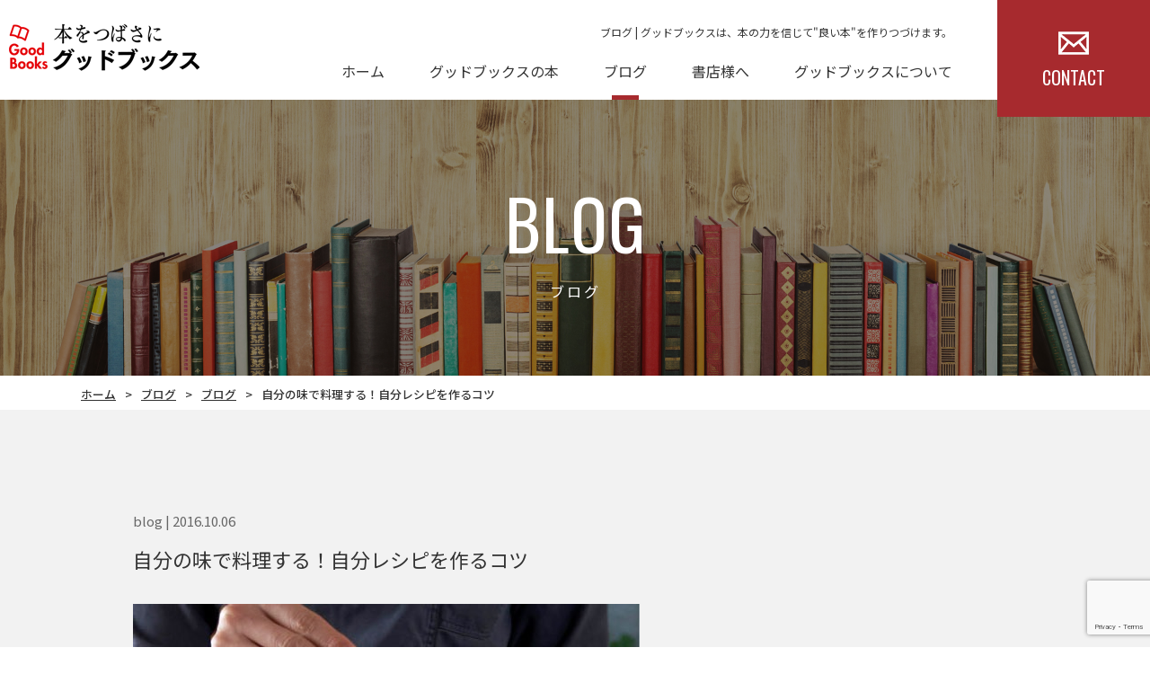

--- FILE ---
content_type: text/html; charset=UTF-8
request_url: https://good-books.co.jp/blog/blogs/724/
body_size: 10306
content:
<!DOCTYPE HTML>
<html lang="ja">
<head>
	<!-- メタエリアここから -->
	<meta charset="UTF-8">
	<meta name="viewport" content="width=device-width,user-scalable=1">
				<meta name="description" content="グッドブックスは、東京都中央区にある出版社です。書店様・個人様への本の販売を行っております。ほんの力を信じて一人でも多くの人に、良い本を作りつづけます。当社の「自分の味で料理する！自分レシピを作るコツ」ページです">
			<meta name="keywords" content="ブログ,出版社,書店,本,中央区">
		<!-- メタエリアここまで -->
	<!-- スタイルシート読み込み -->
	<link rel="stylesheet" href="https://good-books.co.jp/glh/wp-content/themes/good-books/css/common.css">
	<link rel="stylesheet" href="https://good-books.co.jp/glh/wp-content/themes/good-books/css/layout.css">
	<link rel="shortcut icon" href="https://good-books.co.jp/glh/wp-content/themes/good-books/images/common/favicon.png">
	<!-- JS読み込み -->
	<script src="https://good-books.co.jp/glh/wp-content/themes/good-books/js/jquery-1.11.2.min.js"></script>
	<script src="https://good-books.co.jp/glh/wp-content/themes/good-books/js/setup.js"></script>
	<script src="https://good-books.co.jp/glh/wp-content/themes/good-books/js/jquery.matchHeight.js"></script>
		<!--[if lt IE 9]（編集不可領域）-->
	<script src="https://good-books.co.jp/glh/wp-content/themes/good-books/js/html5shiv.js"></script>
	<script src="https://good-books.co.jp/glh/wp-content/themes/good-books/js/selectivizr.js"></script>
	<script src="https://good-books.co.jp/glh/wp-content/themes/good-books/js/respond.js"></script>
<title>自分の味で料理する！自分レシピを作るコツ - 東京都中央区にある本の出版社グッドブックスです。</title>

		<!-- All in One SEO 4.7.9.1 - aioseo.com -->
	<meta name="description" content="撮影・村井明広、『ふだん料理革命』より お料理好きの主婦などがたくさんアップしているレシピサイト" />
	<meta name="robots" content="max-image-preview:large" />
	<meta name="author" content="admin_good-books"/>
	<link rel="canonical" href="https://good-books.co.jp/blog/blogs/724/" />
	<meta name="generator" content="All in One SEO (AIOSEO) 4.7.9.1" />
		<meta property="og:locale" content="ja_JP" />
		<meta property="og:site_name" content="東京都中央区にある本の出版社グッドブックスです。 -" />
		<meta property="og:type" content="article" />
		<meta property="og:title" content="自分の味で料理する！自分レシピを作るコツ - 東京都中央区にある本の出版社グッドブックスです。" />
		<meta property="og:description" content="撮影・村井明広、『ふだん料理革命』より お料理好きの主婦などがたくさんアップしているレシピサイト" />
		<meta property="og:url" content="https://good-books.co.jp/blog/blogs/724/" />
		<meta property="article:published_time" content="2016-10-06T13:51:43+00:00" />
		<meta property="article:modified_time" content="2020-09-12T09:38:38+00:00" />
		<meta name="twitter:card" content="summary_large_image" />
		<meta name="twitter:title" content="自分の味で料理する！自分レシピを作るコツ - 東京都中央区にある本の出版社グッドブックスです。" />
		<meta name="twitter:description" content="撮影・村井明広、『ふだん料理革命』より お料理好きの主婦などがたくさんアップしているレシピサイト" />
		<script type="application/ld+json" class="aioseo-schema">
			{"@context":"https:\/\/schema.org","@graph":[{"@type":"BlogPosting","@id":"https:\/\/good-books.co.jp\/blog\/blogs\/724\/#blogposting","name":"\u81ea\u5206\u306e\u5473\u3067\u6599\u7406\u3059\u308b\uff01\u81ea\u5206\u30ec\u30b7\u30d4\u3092\u4f5c\u308b\u30b3\u30c4 - \u6771\u4eac\u90fd\u4e2d\u592e\u533a\u306b\u3042\u308b\u672c\u306e\u51fa\u7248\u793e\u30b0\u30c3\u30c9\u30d6\u30c3\u30af\u30b9\u3067\u3059\u3002","headline":"\u81ea\u5206\u306e\u5473\u3067\u6599\u7406\u3059\u308b\uff01\u81ea\u5206\u30ec\u30b7\u30d4\u3092\u4f5c\u308b\u30b3\u30c4","author":{"@id":"https:\/\/good-books.co.jp\/author\/admin_good-books\/#author"},"publisher":{"@id":"https:\/\/good-books.co.jp\/#organization"},"image":{"@type":"ImageObject","url":"https:\/\/good-books.co.jp\/glh\/wp-content\/uploads\/2020\/09\/f130015d1029b4d3358ada76a5862c3e.jpg","width":564,"height":470},"datePublished":"2016-10-06T13:51:43+00:00","dateModified":"2020-09-12T09:38:38+00:00","inLanguage":"ja","mainEntityOfPage":{"@id":"https:\/\/good-books.co.jp\/blog\/blogs\/724\/#webpage"},"isPartOf":{"@id":"https:\/\/good-books.co.jp\/blog\/blogs\/724\/#webpage"},"articleSection":"\u30d6\u30ed\u30b0, \u3075\u3060\u3093\u306e\u6599\u7406\u304c\u5909\u308f\u308b"},{"@type":"BreadcrumbList","@id":"https:\/\/good-books.co.jp\/blog\/blogs\/724\/#breadcrumblist","itemListElement":[{"@type":"ListItem","@id":"https:\/\/good-books.co.jp\/#listItem","position":1,"name":"\u5bb6","item":"https:\/\/good-books.co.jp\/","nextItem":{"@type":"ListItem","@id":"https:\/\/good-books.co.jp\/blog\/blogs\/724\/#listItem","name":"\u81ea\u5206\u306e\u5473\u3067\u6599\u7406\u3059\u308b\uff01\u81ea\u5206\u30ec\u30b7\u30d4\u3092\u4f5c\u308b\u30b3\u30c4"}},{"@type":"ListItem","@id":"https:\/\/good-books.co.jp\/blog\/blogs\/724\/#listItem","position":2,"name":"\u81ea\u5206\u306e\u5473\u3067\u6599\u7406\u3059\u308b\uff01\u81ea\u5206\u30ec\u30b7\u30d4\u3092\u4f5c\u308b\u30b3\u30c4","previousItem":{"@type":"ListItem","@id":"https:\/\/good-books.co.jp\/#listItem","name":"\u5bb6"}}]},{"@type":"Organization","@id":"https:\/\/good-books.co.jp\/#organization","name":"\u6771\u4eac\u90fd\u4e2d\u592e\u533a\u306b\u3042\u308b\u672c\u306e\u51fa\u7248\u793e\u30b0\u30c3\u30c9\u30d6\u30c3\u30af\u30b9\u3067\u3059\u3002","url":"https:\/\/good-books.co.jp\/"},{"@type":"Person","@id":"https:\/\/good-books.co.jp\/author\/admin_good-books\/#author","url":"https:\/\/good-books.co.jp\/author\/admin_good-books\/","name":"admin_good-books","image":{"@type":"ImageObject","@id":"https:\/\/good-books.co.jp\/blog\/blogs\/724\/#authorImage","url":"https:\/\/secure.gravatar.com\/avatar\/7dcb5bc89aa85d2d701be52144418f79?s=96&d=mm&r=g","width":96,"height":96,"caption":"admin_good-books"}},{"@type":"WebPage","@id":"https:\/\/good-books.co.jp\/blog\/blogs\/724\/#webpage","url":"https:\/\/good-books.co.jp\/blog\/blogs\/724\/","name":"\u81ea\u5206\u306e\u5473\u3067\u6599\u7406\u3059\u308b\uff01\u81ea\u5206\u30ec\u30b7\u30d4\u3092\u4f5c\u308b\u30b3\u30c4 - \u6771\u4eac\u90fd\u4e2d\u592e\u533a\u306b\u3042\u308b\u672c\u306e\u51fa\u7248\u793e\u30b0\u30c3\u30c9\u30d6\u30c3\u30af\u30b9\u3067\u3059\u3002","description":"\u64ae\u5f71\u30fb\u6751\u4e95\u660e\u5e83\u3001\u300e\u3075\u3060\u3093\u6599\u7406\u9769\u547d\u300f\u3088\u308a \u304a\u6599\u7406\u597d\u304d\u306e\u4e3b\u5a66\u306a\u3069\u304c\u305f\u304f\u3055\u3093\u30a2\u30c3\u30d7\u3057\u3066\u3044\u308b\u30ec\u30b7\u30d4\u30b5\u30a4\u30c8","inLanguage":"ja","isPartOf":{"@id":"https:\/\/good-books.co.jp\/#website"},"breadcrumb":{"@id":"https:\/\/good-books.co.jp\/blog\/blogs\/724\/#breadcrumblist"},"author":{"@id":"https:\/\/good-books.co.jp\/author\/admin_good-books\/#author"},"creator":{"@id":"https:\/\/good-books.co.jp\/author\/admin_good-books\/#author"},"image":{"@type":"ImageObject","url":"https:\/\/good-books.co.jp\/glh\/wp-content\/uploads\/2020\/09\/f130015d1029b4d3358ada76a5862c3e.jpg","@id":"https:\/\/good-books.co.jp\/blog\/blogs\/724\/#mainImage","width":564,"height":470},"primaryImageOfPage":{"@id":"https:\/\/good-books.co.jp\/blog\/blogs\/724\/#mainImage"},"datePublished":"2016-10-06T13:51:43+00:00","dateModified":"2020-09-12T09:38:38+00:00"},{"@type":"WebSite","@id":"https:\/\/good-books.co.jp\/#website","url":"https:\/\/good-books.co.jp\/","name":"\u6771\u4eac\u90fd\u4e2d\u592e\u533a\u306b\u3042\u308b\u672c\u306e\u51fa\u7248\u793e\u30b0\u30c3\u30c9\u30d6\u30c3\u30af\u30b9\u3067\u3059\u3002","inLanguage":"ja","publisher":{"@id":"https:\/\/good-books.co.jp\/#organization"}}]}
		</script>
		<!-- All in One SEO -->

<link rel="alternate" type="application/rss+xml" title="東京都中央区にある本の出版社グッドブックスです。 &raquo; 自分の味で料理する！自分レシピを作るコツ のコメントのフィード" href="https://good-books.co.jp/blog/blogs/724/feed/" />
<script type="text/javascript">
/* <![CDATA[ */
window._wpemojiSettings = {"baseUrl":"https:\/\/s.w.org\/images\/core\/emoji\/15.0.3\/72x72\/","ext":".png","svgUrl":"https:\/\/s.w.org\/images\/core\/emoji\/15.0.3\/svg\/","svgExt":".svg","source":{"concatemoji":"https:\/\/good-books.co.jp\/glh\/wp-includes\/js\/wp-emoji-release.min.js?ver=6.6.4"}};
/*! This file is auto-generated */
!function(i,n){var o,s,e;function c(e){try{var t={supportTests:e,timestamp:(new Date).valueOf()};sessionStorage.setItem(o,JSON.stringify(t))}catch(e){}}function p(e,t,n){e.clearRect(0,0,e.canvas.width,e.canvas.height),e.fillText(t,0,0);var t=new Uint32Array(e.getImageData(0,0,e.canvas.width,e.canvas.height).data),r=(e.clearRect(0,0,e.canvas.width,e.canvas.height),e.fillText(n,0,0),new Uint32Array(e.getImageData(0,0,e.canvas.width,e.canvas.height).data));return t.every(function(e,t){return e===r[t]})}function u(e,t,n){switch(t){case"flag":return n(e,"\ud83c\udff3\ufe0f\u200d\u26a7\ufe0f","\ud83c\udff3\ufe0f\u200b\u26a7\ufe0f")?!1:!n(e,"\ud83c\uddfa\ud83c\uddf3","\ud83c\uddfa\u200b\ud83c\uddf3")&&!n(e,"\ud83c\udff4\udb40\udc67\udb40\udc62\udb40\udc65\udb40\udc6e\udb40\udc67\udb40\udc7f","\ud83c\udff4\u200b\udb40\udc67\u200b\udb40\udc62\u200b\udb40\udc65\u200b\udb40\udc6e\u200b\udb40\udc67\u200b\udb40\udc7f");case"emoji":return!n(e,"\ud83d\udc26\u200d\u2b1b","\ud83d\udc26\u200b\u2b1b")}return!1}function f(e,t,n){var r="undefined"!=typeof WorkerGlobalScope&&self instanceof WorkerGlobalScope?new OffscreenCanvas(300,150):i.createElement("canvas"),a=r.getContext("2d",{willReadFrequently:!0}),o=(a.textBaseline="top",a.font="600 32px Arial",{});return e.forEach(function(e){o[e]=t(a,e,n)}),o}function t(e){var t=i.createElement("script");t.src=e,t.defer=!0,i.head.appendChild(t)}"undefined"!=typeof Promise&&(o="wpEmojiSettingsSupports",s=["flag","emoji"],n.supports={everything:!0,everythingExceptFlag:!0},e=new Promise(function(e){i.addEventListener("DOMContentLoaded",e,{once:!0})}),new Promise(function(t){var n=function(){try{var e=JSON.parse(sessionStorage.getItem(o));if("object"==typeof e&&"number"==typeof e.timestamp&&(new Date).valueOf()<e.timestamp+604800&&"object"==typeof e.supportTests)return e.supportTests}catch(e){}return null}();if(!n){if("undefined"!=typeof Worker&&"undefined"!=typeof OffscreenCanvas&&"undefined"!=typeof URL&&URL.createObjectURL&&"undefined"!=typeof Blob)try{var e="postMessage("+f.toString()+"("+[JSON.stringify(s),u.toString(),p.toString()].join(",")+"));",r=new Blob([e],{type:"text/javascript"}),a=new Worker(URL.createObjectURL(r),{name:"wpTestEmojiSupports"});return void(a.onmessage=function(e){c(n=e.data),a.terminate(),t(n)})}catch(e){}c(n=f(s,u,p))}t(n)}).then(function(e){for(var t in e)n.supports[t]=e[t],n.supports.everything=n.supports.everything&&n.supports[t],"flag"!==t&&(n.supports.everythingExceptFlag=n.supports.everythingExceptFlag&&n.supports[t]);n.supports.everythingExceptFlag=n.supports.everythingExceptFlag&&!n.supports.flag,n.DOMReady=!1,n.readyCallback=function(){n.DOMReady=!0}}).then(function(){return e}).then(function(){var e;n.supports.everything||(n.readyCallback(),(e=n.source||{}).concatemoji?t(e.concatemoji):e.wpemoji&&e.twemoji&&(t(e.twemoji),t(e.wpemoji)))}))}((window,document),window._wpemojiSettings);
/* ]]> */
</script>
<style id='wp-emoji-styles-inline-css' type='text/css'>

	img.wp-smiley, img.emoji {
		display: inline !important;
		border: none !important;
		box-shadow: none !important;
		height: 1em !important;
		width: 1em !important;
		margin: 0 0.07em !important;
		vertical-align: -0.1em !important;
		background: none !important;
		padding: 0 !important;
	}
</style>
<link rel='stylesheet' id='wp-block-library-css' href='https://good-books.co.jp/glh/wp-includes/css/dist/block-library/style.min.css?ver=6.6.4' type='text/css' media='all' />
<style id='classic-theme-styles-inline-css' type='text/css'>
/*! This file is auto-generated */
.wp-block-button__link{color:#fff;background-color:#32373c;border-radius:9999px;box-shadow:none;text-decoration:none;padding:calc(.667em + 2px) calc(1.333em + 2px);font-size:1.125em}.wp-block-file__button{background:#32373c;color:#fff;text-decoration:none}
</style>
<style id='global-styles-inline-css' type='text/css'>
:root{--wp--preset--aspect-ratio--square: 1;--wp--preset--aspect-ratio--4-3: 4/3;--wp--preset--aspect-ratio--3-4: 3/4;--wp--preset--aspect-ratio--3-2: 3/2;--wp--preset--aspect-ratio--2-3: 2/3;--wp--preset--aspect-ratio--16-9: 16/9;--wp--preset--aspect-ratio--9-16: 9/16;--wp--preset--color--black: #000000;--wp--preset--color--cyan-bluish-gray: #abb8c3;--wp--preset--color--white: #ffffff;--wp--preset--color--pale-pink: #f78da7;--wp--preset--color--vivid-red: #cf2e2e;--wp--preset--color--luminous-vivid-orange: #ff6900;--wp--preset--color--luminous-vivid-amber: #fcb900;--wp--preset--color--light-green-cyan: #7bdcb5;--wp--preset--color--vivid-green-cyan: #00d084;--wp--preset--color--pale-cyan-blue: #8ed1fc;--wp--preset--color--vivid-cyan-blue: #0693e3;--wp--preset--color--vivid-purple: #9b51e0;--wp--preset--gradient--vivid-cyan-blue-to-vivid-purple: linear-gradient(135deg,rgba(6,147,227,1) 0%,rgb(155,81,224) 100%);--wp--preset--gradient--light-green-cyan-to-vivid-green-cyan: linear-gradient(135deg,rgb(122,220,180) 0%,rgb(0,208,130) 100%);--wp--preset--gradient--luminous-vivid-amber-to-luminous-vivid-orange: linear-gradient(135deg,rgba(252,185,0,1) 0%,rgba(255,105,0,1) 100%);--wp--preset--gradient--luminous-vivid-orange-to-vivid-red: linear-gradient(135deg,rgba(255,105,0,1) 0%,rgb(207,46,46) 100%);--wp--preset--gradient--very-light-gray-to-cyan-bluish-gray: linear-gradient(135deg,rgb(238,238,238) 0%,rgb(169,184,195) 100%);--wp--preset--gradient--cool-to-warm-spectrum: linear-gradient(135deg,rgb(74,234,220) 0%,rgb(151,120,209) 20%,rgb(207,42,186) 40%,rgb(238,44,130) 60%,rgb(251,105,98) 80%,rgb(254,248,76) 100%);--wp--preset--gradient--blush-light-purple: linear-gradient(135deg,rgb(255,206,236) 0%,rgb(152,150,240) 100%);--wp--preset--gradient--blush-bordeaux: linear-gradient(135deg,rgb(254,205,165) 0%,rgb(254,45,45) 50%,rgb(107,0,62) 100%);--wp--preset--gradient--luminous-dusk: linear-gradient(135deg,rgb(255,203,112) 0%,rgb(199,81,192) 50%,rgb(65,88,208) 100%);--wp--preset--gradient--pale-ocean: linear-gradient(135deg,rgb(255,245,203) 0%,rgb(182,227,212) 50%,rgb(51,167,181) 100%);--wp--preset--gradient--electric-grass: linear-gradient(135deg,rgb(202,248,128) 0%,rgb(113,206,126) 100%);--wp--preset--gradient--midnight: linear-gradient(135deg,rgb(2,3,129) 0%,rgb(40,116,252) 100%);--wp--preset--font-size--small: 13px;--wp--preset--font-size--medium: 20px;--wp--preset--font-size--large: 36px;--wp--preset--font-size--x-large: 42px;--wp--preset--spacing--20: 0.44rem;--wp--preset--spacing--30: 0.67rem;--wp--preset--spacing--40: 1rem;--wp--preset--spacing--50: 1.5rem;--wp--preset--spacing--60: 2.25rem;--wp--preset--spacing--70: 3.38rem;--wp--preset--spacing--80: 5.06rem;--wp--preset--shadow--natural: 6px 6px 9px rgba(0, 0, 0, 0.2);--wp--preset--shadow--deep: 12px 12px 50px rgba(0, 0, 0, 0.4);--wp--preset--shadow--sharp: 6px 6px 0px rgba(0, 0, 0, 0.2);--wp--preset--shadow--outlined: 6px 6px 0px -3px rgba(255, 255, 255, 1), 6px 6px rgba(0, 0, 0, 1);--wp--preset--shadow--crisp: 6px 6px 0px rgba(0, 0, 0, 1);}:where(.is-layout-flex){gap: 0.5em;}:where(.is-layout-grid){gap: 0.5em;}body .is-layout-flex{display: flex;}.is-layout-flex{flex-wrap: wrap;align-items: center;}.is-layout-flex > :is(*, div){margin: 0;}body .is-layout-grid{display: grid;}.is-layout-grid > :is(*, div){margin: 0;}:where(.wp-block-columns.is-layout-flex){gap: 2em;}:where(.wp-block-columns.is-layout-grid){gap: 2em;}:where(.wp-block-post-template.is-layout-flex){gap: 1.25em;}:where(.wp-block-post-template.is-layout-grid){gap: 1.25em;}.has-black-color{color: var(--wp--preset--color--black) !important;}.has-cyan-bluish-gray-color{color: var(--wp--preset--color--cyan-bluish-gray) !important;}.has-white-color{color: var(--wp--preset--color--white) !important;}.has-pale-pink-color{color: var(--wp--preset--color--pale-pink) !important;}.has-vivid-red-color{color: var(--wp--preset--color--vivid-red) !important;}.has-luminous-vivid-orange-color{color: var(--wp--preset--color--luminous-vivid-orange) !important;}.has-luminous-vivid-amber-color{color: var(--wp--preset--color--luminous-vivid-amber) !important;}.has-light-green-cyan-color{color: var(--wp--preset--color--light-green-cyan) !important;}.has-vivid-green-cyan-color{color: var(--wp--preset--color--vivid-green-cyan) !important;}.has-pale-cyan-blue-color{color: var(--wp--preset--color--pale-cyan-blue) !important;}.has-vivid-cyan-blue-color{color: var(--wp--preset--color--vivid-cyan-blue) !important;}.has-vivid-purple-color{color: var(--wp--preset--color--vivid-purple) !important;}.has-black-background-color{background-color: var(--wp--preset--color--black) !important;}.has-cyan-bluish-gray-background-color{background-color: var(--wp--preset--color--cyan-bluish-gray) !important;}.has-white-background-color{background-color: var(--wp--preset--color--white) !important;}.has-pale-pink-background-color{background-color: var(--wp--preset--color--pale-pink) !important;}.has-vivid-red-background-color{background-color: var(--wp--preset--color--vivid-red) !important;}.has-luminous-vivid-orange-background-color{background-color: var(--wp--preset--color--luminous-vivid-orange) !important;}.has-luminous-vivid-amber-background-color{background-color: var(--wp--preset--color--luminous-vivid-amber) !important;}.has-light-green-cyan-background-color{background-color: var(--wp--preset--color--light-green-cyan) !important;}.has-vivid-green-cyan-background-color{background-color: var(--wp--preset--color--vivid-green-cyan) !important;}.has-pale-cyan-blue-background-color{background-color: var(--wp--preset--color--pale-cyan-blue) !important;}.has-vivid-cyan-blue-background-color{background-color: var(--wp--preset--color--vivid-cyan-blue) !important;}.has-vivid-purple-background-color{background-color: var(--wp--preset--color--vivid-purple) !important;}.has-black-border-color{border-color: var(--wp--preset--color--black) !important;}.has-cyan-bluish-gray-border-color{border-color: var(--wp--preset--color--cyan-bluish-gray) !important;}.has-white-border-color{border-color: var(--wp--preset--color--white) !important;}.has-pale-pink-border-color{border-color: var(--wp--preset--color--pale-pink) !important;}.has-vivid-red-border-color{border-color: var(--wp--preset--color--vivid-red) !important;}.has-luminous-vivid-orange-border-color{border-color: var(--wp--preset--color--luminous-vivid-orange) !important;}.has-luminous-vivid-amber-border-color{border-color: var(--wp--preset--color--luminous-vivid-amber) !important;}.has-light-green-cyan-border-color{border-color: var(--wp--preset--color--light-green-cyan) !important;}.has-vivid-green-cyan-border-color{border-color: var(--wp--preset--color--vivid-green-cyan) !important;}.has-pale-cyan-blue-border-color{border-color: var(--wp--preset--color--pale-cyan-blue) !important;}.has-vivid-cyan-blue-border-color{border-color: var(--wp--preset--color--vivid-cyan-blue) !important;}.has-vivid-purple-border-color{border-color: var(--wp--preset--color--vivid-purple) !important;}.has-vivid-cyan-blue-to-vivid-purple-gradient-background{background: var(--wp--preset--gradient--vivid-cyan-blue-to-vivid-purple) !important;}.has-light-green-cyan-to-vivid-green-cyan-gradient-background{background: var(--wp--preset--gradient--light-green-cyan-to-vivid-green-cyan) !important;}.has-luminous-vivid-amber-to-luminous-vivid-orange-gradient-background{background: var(--wp--preset--gradient--luminous-vivid-amber-to-luminous-vivid-orange) !important;}.has-luminous-vivid-orange-to-vivid-red-gradient-background{background: var(--wp--preset--gradient--luminous-vivid-orange-to-vivid-red) !important;}.has-very-light-gray-to-cyan-bluish-gray-gradient-background{background: var(--wp--preset--gradient--very-light-gray-to-cyan-bluish-gray) !important;}.has-cool-to-warm-spectrum-gradient-background{background: var(--wp--preset--gradient--cool-to-warm-spectrum) !important;}.has-blush-light-purple-gradient-background{background: var(--wp--preset--gradient--blush-light-purple) !important;}.has-blush-bordeaux-gradient-background{background: var(--wp--preset--gradient--blush-bordeaux) !important;}.has-luminous-dusk-gradient-background{background: var(--wp--preset--gradient--luminous-dusk) !important;}.has-pale-ocean-gradient-background{background: var(--wp--preset--gradient--pale-ocean) !important;}.has-electric-grass-gradient-background{background: var(--wp--preset--gradient--electric-grass) !important;}.has-midnight-gradient-background{background: var(--wp--preset--gradient--midnight) !important;}.has-small-font-size{font-size: var(--wp--preset--font-size--small) !important;}.has-medium-font-size{font-size: var(--wp--preset--font-size--medium) !important;}.has-large-font-size{font-size: var(--wp--preset--font-size--large) !important;}.has-x-large-font-size{font-size: var(--wp--preset--font-size--x-large) !important;}
:where(.wp-block-post-template.is-layout-flex){gap: 1.25em;}:where(.wp-block-post-template.is-layout-grid){gap: 1.25em;}
:where(.wp-block-columns.is-layout-flex){gap: 2em;}:where(.wp-block-columns.is-layout-grid){gap: 2em;}
:root :where(.wp-block-pullquote){font-size: 1.5em;line-height: 1.6;}
</style>
<link rel='stylesheet' id='contact-form-7-css' href='https://good-books.co.jp/glh/wp-content/plugins/contact-form-7/includes/css/styles.css?ver=5.9.8' type='text/css' media='all' />
<link rel='stylesheet' id='cf7msm_styles-css' href='https://good-books.co.jp/glh/wp-content/plugins/contact-form-7-multi-step-module/resources/cf7msm.css?ver=4.4' type='text/css' media='all' />
<script type="text/javascript" src="https://good-books.co.jp/glh/wp-includes/js/jquery/jquery.min.js?ver=3.7.1" id="jquery-core-js"></script>
<script type="text/javascript" src="https://good-books.co.jp/glh/wp-includes/js/jquery/jquery-migrate.min.js?ver=3.4.1" id="jquery-migrate-js"></script>
<link rel="https://api.w.org/" href="https://good-books.co.jp/wp-json/" /><link rel="alternate" title="JSON" type="application/json" href="https://good-books.co.jp/wp-json/wp/v2/posts/724" /><link rel="EditURI" type="application/rsd+xml" title="RSD" href="https://good-books.co.jp/glh/xmlrpc.php?rsd" />
<meta name="generator" content="WordPress 6.6.4" />
<link rel='shortlink' href='https://good-books.co.jp/?p=724' />
<link rel="alternate" title="oEmbed (JSON)" type="application/json+oembed" href="https://good-books.co.jp/wp-json/oembed/1.0/embed?url=https%3A%2F%2Fgood-books.co.jp%2Fblog%2Fblogs%2F724%2F" />
<link rel="alternate" title="oEmbed (XML)" type="text/xml+oembed" href="https://good-books.co.jp/wp-json/oembed/1.0/embed?url=https%3A%2F%2Fgood-books.co.jp%2Fblog%2Fblogs%2F724%2F&#038;format=xml" />

	<!-- Global site tag (gtag.js) - Google Analytics -->
<script async src="https://www.googletagmanager.com/gtag/js?id=UA-177395259-1"></script>
<script>
  window.dataLayer = window.dataLayer || [];
  function gtag(){dataLayer.push(arguments);}
  gtag('js', new Date());

  gtag('config', 'UA-177395259-1');
</script>
</head>
<body>
	<article id="wrapper">		<header>
			<div class="hd-inr flex-btw items-center">
				<div class="hd-logo">
					<a href="https://good-books.co.jp/"><img class="not" src="https://good-books.co.jp/glh/wp-content/themes/good-books/images/common/img_hd_logo.png" alt="出版社グッドブックス" /></a>
				</div>
				<div class="hd-info flex-end">

					<div class="hd-menu">
						<h1>ブログ | グッドブックスは、本の力を信じて"良い本"を作りつづけます。</h1>
						<nav class="pc-nav flex-end">
							<ul class="flex-end">
								<li><a href="https://good-books.co.jp/">ホーム</a></li>
								<li><a href="https://good-books.co.jp/books/">グッドブックスの本</a></li>
								<li class="current"><a href="https://good-books.co.jp/blog/">ブログ</a></li>
								<li><a href="https://good-books.co.jp/about/#bookstore">書店様へ</a></li>
								<li><a href="https://good-books.co.jp/about/">グッドブックスについて</a></li>
							</ul>
						</nav>
						<div class="navToggle">
							<div>
								<span></span>
								<span></span>
								<span></span>
							</div>
						</div>
					</div>
					<div class="hd-contact"><a class="flex-cnt items-center" href="https://good-books.co.jp/contact/"><span><b>contact</b></span></a></div>
				</div>
			</div>
		</header>	

<div class="sub-img-otr">
<h2><span>blog</span>ブログ</h2>
</div>

<div class="bread_crumb_list">
<ul class="bread_crumb">
	<li class="level-1 top"><a href="https://good-books.co.jp/">ホーム</a></li>
	<li class="level-2 sub"><a href="https://good-books.co.jp/blog/">ブログ</a></li>
	<li class="level-3 sub"><a href="https://good-books.co.jp/blog/blogs/">ブログ</a></li>
	<li class="level-4 sub tail current">自分の味で料理する！自分レシピを作るコツ</li>
</ul>
</div>
<div class="sub-con">
<div class="bg02">
<section>
<div class="contents-inr">
<div class="sub-info-list">

<div class="sub-info-main">
<p class="info-cate">blog | 2016.10.06</p>
<h3 class="title-h3">自分の味で料理する！自分レシピを作るコツ</h3>
	
<p><img fetchpriority="high" decoding="async" class="alignnone size-full wp-image-725" src="https://good-books.co.jp/glh/wp-content/uploads/2020/09/f130015d1029b4d3358ada76a5862c3e.jpg" alt="" width="564" height="470" srcset="https://good-books.co.jp/glh/wp-content/uploads/2020/09/f130015d1029b4d3358ada76a5862c3e.jpg 564w, https://good-books.co.jp/glh/wp-content/uploads/2020/09/f130015d1029b4d3358ada76a5862c3e-300x250.jpg 300w, https://good-books.co.jp/glh/wp-content/uploads/2020/09/f130015d1029b4d3358ada76a5862c3e-150x125.jpg 150w, https://good-books.co.jp/glh/wp-content/uploads/2020/09/f130015d1029b4d3358ada76a5862c3e-320x267.jpg 320w, https://good-books.co.jp/glh/wp-content/uploads/2020/09/f130015d1029b4d3358ada76a5862c3e-460x383.jpg 460w" sizes="(max-width: 564px) 100vw, 564px" /></p>
<p>撮影・村井明広、『ふだん料理革命』より</p>
<p>&nbsp;</p>
<p>お料理好きの主婦などがたくさんアップしているレシピサイトを見て、</p>
<p>「こんなふうに自分もレシピが作れたらいいな」と思っている方のために</p>
<p>「自分レシピ」を作るコツを料理研究家の深澤大輝さんに聞いてみました。</p>
<p>自分オリジナルのレシピのない人はもちろん、料理の苦手な人も必見です。</p>
<p>&nbsp;</p>
<h3><strong>思い切って手抜きをする</strong></h3>
<p>&nbsp;</p>
<p>ふだんお料理を作っているのに、「自分のレシピがありません」と言う方や「料理は難しい」と苦手意識をもっている方は、もしかしたら、料理に手を加えすぎていないでしょうか？</p>
<p>料理を難しくなる原因は、手をいっぱい加えることにあります。手を加えれば加えるほど、料理は素材から離れ、加える調味料が増えていき、難しくなっていくのです。</p>
<p>&nbsp;</p>
<p>そこで、まずは、思い切って手抜きをしてみてください。</p>
<p>本来、料理は、旬の素材を使い、最小限の味付けで満足感が出るようになっているものです。</p>
<p>手を加えなければ、シンプルでおいしい料理になります。</p>
<p>西洋料理の味付けは、塩が基本です。</p>
<p>調味料はできるだけ少なくして、素材に少しだけ手を加えるつもりで、料理に臨んでみてください。</p>
<p>&nbsp;</p>
<h3><strong>自分の勘を信じる</strong></h3>
<p>&nbsp;</p>
<p>昔は料理をするとき、「しょうゆをひと回し」とか「水をひたひたに」など、だいたいの加減を目安にしていました。</p>
<p>今のレシピのように「大さじ２杯」とか、「200グラム」などといった厳密なレシピではなかったのです。</p>
<p>&nbsp;</p>
<p>でも、「しょうゆをひと回し」なんて目安は、あってないようなもの。</p>
<p>だったら、昔の人は本当のところは何を目安にしていたの？…というと、みな「自分の勘」に頼っていたのです！</p>
<p>&nbsp;</p>
<p>私たちは知らず知らずのうちに、これまでに食べてきたおいしい料理の「見た目」や「匂い」などを、五感を使って覚えているのです。</p>
<p>「自分の勘」は意外と使えることに気づくことが、「自分レシピ」作成への第一歩です。</p>
<p>&nbsp;</p>
<p>&nbsp;</p>
<h3><strong>レシピを作るときの、塩や醤油の量はどれくらい？</strong></h3>
<p>&nbsp;</p>
<p>「料理は塩梅（あんばい）」という言葉を聞いたことがあるでしょうか。</p>
<p>塩梅とは、塩加減のことです。素材にあわせた塩梅の調整がうまい人が「料理上手」というわけです。</p>
<p>&nbsp;</p>
<p>ではこの「塩加減」、素材ごとの適正量はあるのでしょうか？</p>
<p>&nbsp;</p>
<p>……じつは、決まった量などないのです！</p>
<p>&nbsp;</p>
<p>同じ素材でもその季節や出来具合などによって、味の濃さや含まれている水分量が違います。</p>
<p>だから、調味料や水の分量はきっちりと測るのではなく、</p>
<p>そのとき手に入った素材にあわせて変更するのが本当は正しいのです。</p>
<p>&nbsp;</p>
<p>レシピに書かれている調味料の分量はあくまで目安です。</p>
<p>自分レシピを作る際も、</p>
<p>「いまが旬のみずみずしくて甘い大根で作ったから、今回は水は控えめだった」</p>
<p>「安い鶏肉でもおいしくする濃いめの味付け」</p>
<p>など、一緒にメモしておくとよいかもしれません。</p>
<p>&nbsp;</p>
<p>&nbsp;</p>
<h3><strong>素材の味をいかす味付けのコツとは？</strong></h3>
<p>&nbsp;</p>
<p>素材の味をいかすには、薄味仕立てにするのが簡単です。</p>
<p>&nbsp;</p>
<p>かつおや昆布などでだしをしっかりとれば、味に厚みが出て、調味料は少なくても満足できる味になります。</p>
<p>だしはまさに素材（かつおや昆布）の味そのもの。野菜もじっくり煮込めば、おいしいだしになります。</p>
<p>&nbsp;</p>
<p>味付けというと、どうしても塩や醤油や味噌などの調味料をどれくらい入れるか…と考えがちですが、だしの旨味をうまく料理に入れてあげれば、調味料に頼らない味付けができるようになります。</p>
<p>&nbsp;</p>
<p>味の足し算ばかりではなく、ちょっと引き算することで、素材の味がぐっと引き出されますよ！</p>
<p>&nbsp;</p>
<p>&nbsp;</p>
<h3><strong>自分レシピができたら、どう管理する？</strong></h3>
<p>&nbsp;</p>
<p>自分レシピを作るコツは、自分の勘を信じて、素材をよく見て、そして、だしの旨味（素材の旨味）をうまく料理に入れること。</p>
<p>そうやって一品ずつ、自分オリジナルのレシピを増やしていってください。</p>
<p>満足のいくお料理ができたら、写真に撮ってスクラップし、感想などを加えて、ためていくのも手ですが、</p>
<p>レシピサイトに投稿するのもモチベーションになりますよね。</p>
<p>&nbsp;</p>
<p>オリジナルレシピがどんどん増えていくと楽しくなるもの。</p>
<p>そのうちに、その時にある材料でいかようにも自分らしいレシピができるようになりますよ。</p>
<p>&nbsp;</p>
<p><span class="firstChild lastChild">☆YouTubeチャンネル、始めました☆<br />
本に興味のある方、本をいずれ出したい方に役に立つ情報をオランウータンの子供ウータンが楽しくお伝えしています。<br />
出版社グッドブックスのウータンちゃんねるは、<a href="https://www.youtube.com/user/GoodBooksJP/videos">こちらから&gt;&gt;&gt;</a></span></p>
<p>&nbsp;</p>
<p>&nbsp;</p>
	
<div class="sns-btn">
<div id="fb-root"></div>
<!--<iframe src="https://www.facebook.com/plugins/share_button.php?href=https%3A%2F%2Fwww.facebook.com%2Fgoodbooks.pub%2F%3Fref%3Dpage_internal&layout=button&size=small&width=69&height=20&appId" width="69" height="20" style="border:none;overflow:hidden" scrolling="no" frameborder="0" allowfullscreen="true" allow="autoplay; clipboard-write; encrypted-media; picture-in-picture; web-share"></iframe>
<a href="https://twitter.com/share?ref_src=twsrc%5Etfw" class="twitter-share-button" data-show-count="false">Tweet</a><script async src="https://platform.twitter.com/widgets.js" charset="utf-8"></script>	
</div>-->	


<div class="profile">
<figure><img src="https://good-books.co.jp/glh/wp-content/themes/good-books/images/blog/icon.jpg" alt=""></figure>
<dl>
<dt>この記事の作成者：良本和惠（よしもと・かずえ）</dt>
<dd>書籍編集者。1986年人文社会系の出版社で書籍編集者としてスタート。ビジネス系出版社で書籍部門編集長、雑誌系出版社で月刊誌副編集長をへて独立。2013年夫と共に株式会社グッドブックスを立ち上げる。趣味は草花や樹木を眺めること。</dd>
</dl>	
</div>	

</div>


<div class="side-info">
<div class="side-info-cate">
<h3>CATEGORY</h3>
<ul>
<li ><a href="https://good-books.co.jp/blog/">すべて</a></li>
<li><a href="https://good-books.co.jp/blog/news/" title="お知らせ">お知らせ</a></li><li class="current"><a href="https://good-books.co.jp/blog/blogs/" title="ブログ">ブログ</a></li></ul>
</div>	

<div class="side-info-cate">
<h3>TAG</h3>
<ul class="tag-list">
<li class=""><a href="https://good-books.co.jp/tag/%e5%87%ba%e7%89%88%e3%81%ae%e8%88%9e%e5%8f%b0%e8%a3%8f/">出版の舞台裏</a></li><li class=""><a href="https://good-books.co.jp/tag/%e4%b8%89%e5%b3%af%e7%a5%9e%e7%a4%be%e3%81%a7%e9%96%8b%e9%81%8b%ef%bc%81/">三峯神社で開運！</a></li><li class=""><a href="https://good-books.co.jp/tag/%e5%87%ba%e7%89%88%e3%82%92%e8%80%83%e3%81%88%e3%81%a6%e3%81%84%e3%82%8b%e6%96%b9%e3%81%b8/">出版を考えている方へ</a></li><li class=""><a href="https://good-books.co.jp/tag/%e3%81%8c%e3%82%93%e3%82%92%e7%94%9f%e3%81%8d%e6%8a%9c%e3%81%8f/">がんを生き抜く</a></li><li class=""><a href="https://good-books.co.jp/tag/%e6%9c%ac%e3%82%84%e8%aa%ad%e6%9b%b8%e3%81%ae%e3%81%8a%e5%bd%b9%e7%ab%8b%e3%81%a1%e6%83%85%e5%a0%b1/">本や読書のお役立ち情報</a></li><li class=""><a href="https://good-books.co.jp/tag/%e3%81%b5%e3%81%a0%e3%82%93%e3%81%ae%e6%96%99%e7%90%86%e3%81%8c%e5%a4%89%e3%82%8f%e3%82%8b/">ふだんの料理が変わる</a></li><li class=""><a href="https://good-books.co.jp/tag/%e8%91%97%e8%80%85%e3%82%a4%e3%83%b3%e3%82%bf%e3%83%93%e3%83%a5%e3%83%bc/">著者インタビュー</a></li><li class=""><a href="https://good-books.co.jp/tag/%e3%82%b3%e3%83%b3%e3%83%97%e3%83%ac%e3%83%83%e3%82%af%e3%82%b9%e3%82%92%e5%85%8b%e6%9c%8d%e3%81%99%e3%82%8b/">コンプレックスを克服する</a></li><li class=""><a href="https://good-books.co.jp/tag/%e5%b0%8f%e5%90%8d%e6%9c%a8%e5%96%84%e8%a1%8c%e3%80%81%e5%a5%b3%e6%80%a7%e3%81%ae%e6%97%a5%e6%9c%ac%e5%8f%b2/">小名木善行、女性の日本史</a></li></ul>
</div>
</div>
	
</div>


</div>
</section>
</div>

</div>

		<footer>
			<div class="ft-nav">
				<ul class="flex-cnt">
					<li><a href="https://good-books.co.jp/">ホーム</a></li>
					<li><a href="https://good-books.co.jp/books/">グッドブックスの本</a></li>
					<li><a href="https://good-books.co.jp/blog/">ブログ</a></li>
					<li><a href="https://good-books.co.jp/about/#bookstore">書店様へ</a></li>
					<li><a href="https://good-books.co.jp/about/">グッドブックスについて</a></li>
				</ul>
			</div>
			<div class="ft-info flex-btw items-center">
				<div class="ft-about flex-nml items-center">
					<h2><img class="not" src="https://good-books.co.jp/glh/wp-content/themes/good-books/images/common/img_ft_logo.png" alt="出版社グッドブックス" /></h2>
					<div class="ft-add">〒103-0014<br />
					東京都中央区日本橋蛎殻町1-6-4</div>
					<div class="ft-num">
						<strong><span>tel.</span> 03-6262-5422</strong>
						<small>fax. 03-6262-5423</small>	
					</div>

				</div>	
				<div class="ft-contact">
					<a href="https://good-books.co.jp/contact/"><span>contact</span></a>		
				</div>
			</div>
			<div class="ft-copyright">Copyright &copy; 株式会社グッドブックス All rights reserved.</div>

			<div class="btn-pagetop"><a href="#"><img src="https://good-books.co.jp/glh/wp-content/themes/good-books/images/common/icon_pagetop.png" alt="ページ上部へ" /></a></div>
		</footer>

	</article>


<script type="text/javascript" src="https://good-books.co.jp/glh/wp-includes/js/dist/hooks.min.js?ver=2810c76e705dd1a53b18" id="wp-hooks-js"></script>
<script type="text/javascript" src="https://good-books.co.jp/glh/wp-includes/js/dist/i18n.min.js?ver=5e580eb46a90c2b997e6" id="wp-i18n-js"></script>
<script type="text/javascript" id="wp-i18n-js-after">
/* <![CDATA[ */
wp.i18n.setLocaleData( { 'text direction\u0004ltr': [ 'ltr' ] } );
/* ]]> */
</script>
<script type="text/javascript" src="https://good-books.co.jp/glh/wp-content/plugins/contact-form-7/includes/swv/js/index.js?ver=5.9.8" id="swv-js"></script>
<script type="text/javascript" id="contact-form-7-js-extra">
/* <![CDATA[ */
var wpcf7 = {"api":{"root":"https:\/\/good-books.co.jp\/wp-json\/","namespace":"contact-form-7\/v1"}};
/* ]]> */
</script>
<script type="text/javascript" id="contact-form-7-js-translations">
/* <![CDATA[ */
( function( domain, translations ) {
	var localeData = translations.locale_data[ domain ] || translations.locale_data.messages;
	localeData[""].domain = domain;
	wp.i18n.setLocaleData( localeData, domain );
} )( "contact-form-7", {"translation-revision-date":"2024-07-17 08:16:16+0000","generator":"GlotPress\/4.0.1","domain":"messages","locale_data":{"messages":{"":{"domain":"messages","plural-forms":"nplurals=1; plural=0;","lang":"ja_JP"},"This contact form is placed in the wrong place.":["\u3053\u306e\u30b3\u30f3\u30bf\u30af\u30c8\u30d5\u30a9\u30fc\u30e0\u306f\u9593\u9055\u3063\u305f\u4f4d\u7f6e\u306b\u7f6e\u304b\u308c\u3066\u3044\u307e\u3059\u3002"],"Error:":["\u30a8\u30e9\u30fc:"]}},"comment":{"reference":"includes\/js\/index.js"}} );
/* ]]> */
</script>
<script type="text/javascript" src="https://good-books.co.jp/glh/wp-content/plugins/contact-form-7/includes/js/index.js?ver=5.9.8" id="contact-form-7-js"></script>
<script type="text/javascript" id="cf7msm-js-extra">
/* <![CDATA[ */
var cf7msm_posted_data = [];
/* ]]> */
</script>
<script type="text/javascript" src="https://good-books.co.jp/glh/wp-content/plugins/contact-form-7-multi-step-module/resources/cf7msm.min.js?ver=4.4" id="cf7msm-js"></script>
<script type="text/javascript" src="https://www.google.com/recaptcha/api.js?render=6LeUwPUZAAAAALQKabAgXie8BeFmbnUoc7eDKsHr&amp;ver=3.0" id="google-recaptcha-js"></script>
<script type="text/javascript" src="https://good-books.co.jp/glh/wp-includes/js/dist/vendor/wp-polyfill.min.js?ver=3.15.0" id="wp-polyfill-js"></script>
<script type="text/javascript" id="wpcf7-recaptcha-js-extra">
/* <![CDATA[ */
var wpcf7_recaptcha = {"sitekey":"6LeUwPUZAAAAALQKabAgXie8BeFmbnUoc7eDKsHr","actions":{"homepage":"homepage","contactform":"contactform"}};
/* ]]> */
</script>
<script type="text/javascript" src="https://good-books.co.jp/glh/wp-content/plugins/contact-form-7/modules/recaptcha/index.js?ver=5.9.8" id="wpcf7-recaptcha-js"></script>
</body>
</html>	


--- FILE ---
content_type: text/html; charset=utf-8
request_url: https://www.google.com/recaptcha/api2/anchor?ar=1&k=6LeUwPUZAAAAALQKabAgXie8BeFmbnUoc7eDKsHr&co=aHR0cHM6Ly9nb29kLWJvb2tzLmNvLmpwOjQ0Mw..&hl=en&v=PoyoqOPhxBO7pBk68S4YbpHZ&size=invisible&anchor-ms=20000&execute-ms=30000&cb=fk1rtn9vt79x
body_size: 48827
content:
<!DOCTYPE HTML><html dir="ltr" lang="en"><head><meta http-equiv="Content-Type" content="text/html; charset=UTF-8">
<meta http-equiv="X-UA-Compatible" content="IE=edge">
<title>reCAPTCHA</title>
<style type="text/css">
/* cyrillic-ext */
@font-face {
  font-family: 'Roboto';
  font-style: normal;
  font-weight: 400;
  font-stretch: 100%;
  src: url(//fonts.gstatic.com/s/roboto/v48/KFO7CnqEu92Fr1ME7kSn66aGLdTylUAMa3GUBHMdazTgWw.woff2) format('woff2');
  unicode-range: U+0460-052F, U+1C80-1C8A, U+20B4, U+2DE0-2DFF, U+A640-A69F, U+FE2E-FE2F;
}
/* cyrillic */
@font-face {
  font-family: 'Roboto';
  font-style: normal;
  font-weight: 400;
  font-stretch: 100%;
  src: url(//fonts.gstatic.com/s/roboto/v48/KFO7CnqEu92Fr1ME7kSn66aGLdTylUAMa3iUBHMdazTgWw.woff2) format('woff2');
  unicode-range: U+0301, U+0400-045F, U+0490-0491, U+04B0-04B1, U+2116;
}
/* greek-ext */
@font-face {
  font-family: 'Roboto';
  font-style: normal;
  font-weight: 400;
  font-stretch: 100%;
  src: url(//fonts.gstatic.com/s/roboto/v48/KFO7CnqEu92Fr1ME7kSn66aGLdTylUAMa3CUBHMdazTgWw.woff2) format('woff2');
  unicode-range: U+1F00-1FFF;
}
/* greek */
@font-face {
  font-family: 'Roboto';
  font-style: normal;
  font-weight: 400;
  font-stretch: 100%;
  src: url(//fonts.gstatic.com/s/roboto/v48/KFO7CnqEu92Fr1ME7kSn66aGLdTylUAMa3-UBHMdazTgWw.woff2) format('woff2');
  unicode-range: U+0370-0377, U+037A-037F, U+0384-038A, U+038C, U+038E-03A1, U+03A3-03FF;
}
/* math */
@font-face {
  font-family: 'Roboto';
  font-style: normal;
  font-weight: 400;
  font-stretch: 100%;
  src: url(//fonts.gstatic.com/s/roboto/v48/KFO7CnqEu92Fr1ME7kSn66aGLdTylUAMawCUBHMdazTgWw.woff2) format('woff2');
  unicode-range: U+0302-0303, U+0305, U+0307-0308, U+0310, U+0312, U+0315, U+031A, U+0326-0327, U+032C, U+032F-0330, U+0332-0333, U+0338, U+033A, U+0346, U+034D, U+0391-03A1, U+03A3-03A9, U+03B1-03C9, U+03D1, U+03D5-03D6, U+03F0-03F1, U+03F4-03F5, U+2016-2017, U+2034-2038, U+203C, U+2040, U+2043, U+2047, U+2050, U+2057, U+205F, U+2070-2071, U+2074-208E, U+2090-209C, U+20D0-20DC, U+20E1, U+20E5-20EF, U+2100-2112, U+2114-2115, U+2117-2121, U+2123-214F, U+2190, U+2192, U+2194-21AE, U+21B0-21E5, U+21F1-21F2, U+21F4-2211, U+2213-2214, U+2216-22FF, U+2308-230B, U+2310, U+2319, U+231C-2321, U+2336-237A, U+237C, U+2395, U+239B-23B7, U+23D0, U+23DC-23E1, U+2474-2475, U+25AF, U+25B3, U+25B7, U+25BD, U+25C1, U+25CA, U+25CC, U+25FB, U+266D-266F, U+27C0-27FF, U+2900-2AFF, U+2B0E-2B11, U+2B30-2B4C, U+2BFE, U+3030, U+FF5B, U+FF5D, U+1D400-1D7FF, U+1EE00-1EEFF;
}
/* symbols */
@font-face {
  font-family: 'Roboto';
  font-style: normal;
  font-weight: 400;
  font-stretch: 100%;
  src: url(//fonts.gstatic.com/s/roboto/v48/KFO7CnqEu92Fr1ME7kSn66aGLdTylUAMaxKUBHMdazTgWw.woff2) format('woff2');
  unicode-range: U+0001-000C, U+000E-001F, U+007F-009F, U+20DD-20E0, U+20E2-20E4, U+2150-218F, U+2190, U+2192, U+2194-2199, U+21AF, U+21E6-21F0, U+21F3, U+2218-2219, U+2299, U+22C4-22C6, U+2300-243F, U+2440-244A, U+2460-24FF, U+25A0-27BF, U+2800-28FF, U+2921-2922, U+2981, U+29BF, U+29EB, U+2B00-2BFF, U+4DC0-4DFF, U+FFF9-FFFB, U+10140-1018E, U+10190-1019C, U+101A0, U+101D0-101FD, U+102E0-102FB, U+10E60-10E7E, U+1D2C0-1D2D3, U+1D2E0-1D37F, U+1F000-1F0FF, U+1F100-1F1AD, U+1F1E6-1F1FF, U+1F30D-1F30F, U+1F315, U+1F31C, U+1F31E, U+1F320-1F32C, U+1F336, U+1F378, U+1F37D, U+1F382, U+1F393-1F39F, U+1F3A7-1F3A8, U+1F3AC-1F3AF, U+1F3C2, U+1F3C4-1F3C6, U+1F3CA-1F3CE, U+1F3D4-1F3E0, U+1F3ED, U+1F3F1-1F3F3, U+1F3F5-1F3F7, U+1F408, U+1F415, U+1F41F, U+1F426, U+1F43F, U+1F441-1F442, U+1F444, U+1F446-1F449, U+1F44C-1F44E, U+1F453, U+1F46A, U+1F47D, U+1F4A3, U+1F4B0, U+1F4B3, U+1F4B9, U+1F4BB, U+1F4BF, U+1F4C8-1F4CB, U+1F4D6, U+1F4DA, U+1F4DF, U+1F4E3-1F4E6, U+1F4EA-1F4ED, U+1F4F7, U+1F4F9-1F4FB, U+1F4FD-1F4FE, U+1F503, U+1F507-1F50B, U+1F50D, U+1F512-1F513, U+1F53E-1F54A, U+1F54F-1F5FA, U+1F610, U+1F650-1F67F, U+1F687, U+1F68D, U+1F691, U+1F694, U+1F698, U+1F6AD, U+1F6B2, U+1F6B9-1F6BA, U+1F6BC, U+1F6C6-1F6CF, U+1F6D3-1F6D7, U+1F6E0-1F6EA, U+1F6F0-1F6F3, U+1F6F7-1F6FC, U+1F700-1F7FF, U+1F800-1F80B, U+1F810-1F847, U+1F850-1F859, U+1F860-1F887, U+1F890-1F8AD, U+1F8B0-1F8BB, U+1F8C0-1F8C1, U+1F900-1F90B, U+1F93B, U+1F946, U+1F984, U+1F996, U+1F9E9, U+1FA00-1FA6F, U+1FA70-1FA7C, U+1FA80-1FA89, U+1FA8F-1FAC6, U+1FACE-1FADC, U+1FADF-1FAE9, U+1FAF0-1FAF8, U+1FB00-1FBFF;
}
/* vietnamese */
@font-face {
  font-family: 'Roboto';
  font-style: normal;
  font-weight: 400;
  font-stretch: 100%;
  src: url(//fonts.gstatic.com/s/roboto/v48/KFO7CnqEu92Fr1ME7kSn66aGLdTylUAMa3OUBHMdazTgWw.woff2) format('woff2');
  unicode-range: U+0102-0103, U+0110-0111, U+0128-0129, U+0168-0169, U+01A0-01A1, U+01AF-01B0, U+0300-0301, U+0303-0304, U+0308-0309, U+0323, U+0329, U+1EA0-1EF9, U+20AB;
}
/* latin-ext */
@font-face {
  font-family: 'Roboto';
  font-style: normal;
  font-weight: 400;
  font-stretch: 100%;
  src: url(//fonts.gstatic.com/s/roboto/v48/KFO7CnqEu92Fr1ME7kSn66aGLdTylUAMa3KUBHMdazTgWw.woff2) format('woff2');
  unicode-range: U+0100-02BA, U+02BD-02C5, U+02C7-02CC, U+02CE-02D7, U+02DD-02FF, U+0304, U+0308, U+0329, U+1D00-1DBF, U+1E00-1E9F, U+1EF2-1EFF, U+2020, U+20A0-20AB, U+20AD-20C0, U+2113, U+2C60-2C7F, U+A720-A7FF;
}
/* latin */
@font-face {
  font-family: 'Roboto';
  font-style: normal;
  font-weight: 400;
  font-stretch: 100%;
  src: url(//fonts.gstatic.com/s/roboto/v48/KFO7CnqEu92Fr1ME7kSn66aGLdTylUAMa3yUBHMdazQ.woff2) format('woff2');
  unicode-range: U+0000-00FF, U+0131, U+0152-0153, U+02BB-02BC, U+02C6, U+02DA, U+02DC, U+0304, U+0308, U+0329, U+2000-206F, U+20AC, U+2122, U+2191, U+2193, U+2212, U+2215, U+FEFF, U+FFFD;
}
/* cyrillic-ext */
@font-face {
  font-family: 'Roboto';
  font-style: normal;
  font-weight: 500;
  font-stretch: 100%;
  src: url(//fonts.gstatic.com/s/roboto/v48/KFO7CnqEu92Fr1ME7kSn66aGLdTylUAMa3GUBHMdazTgWw.woff2) format('woff2');
  unicode-range: U+0460-052F, U+1C80-1C8A, U+20B4, U+2DE0-2DFF, U+A640-A69F, U+FE2E-FE2F;
}
/* cyrillic */
@font-face {
  font-family: 'Roboto';
  font-style: normal;
  font-weight: 500;
  font-stretch: 100%;
  src: url(//fonts.gstatic.com/s/roboto/v48/KFO7CnqEu92Fr1ME7kSn66aGLdTylUAMa3iUBHMdazTgWw.woff2) format('woff2');
  unicode-range: U+0301, U+0400-045F, U+0490-0491, U+04B0-04B1, U+2116;
}
/* greek-ext */
@font-face {
  font-family: 'Roboto';
  font-style: normal;
  font-weight: 500;
  font-stretch: 100%;
  src: url(//fonts.gstatic.com/s/roboto/v48/KFO7CnqEu92Fr1ME7kSn66aGLdTylUAMa3CUBHMdazTgWw.woff2) format('woff2');
  unicode-range: U+1F00-1FFF;
}
/* greek */
@font-face {
  font-family: 'Roboto';
  font-style: normal;
  font-weight: 500;
  font-stretch: 100%;
  src: url(//fonts.gstatic.com/s/roboto/v48/KFO7CnqEu92Fr1ME7kSn66aGLdTylUAMa3-UBHMdazTgWw.woff2) format('woff2');
  unicode-range: U+0370-0377, U+037A-037F, U+0384-038A, U+038C, U+038E-03A1, U+03A3-03FF;
}
/* math */
@font-face {
  font-family: 'Roboto';
  font-style: normal;
  font-weight: 500;
  font-stretch: 100%;
  src: url(//fonts.gstatic.com/s/roboto/v48/KFO7CnqEu92Fr1ME7kSn66aGLdTylUAMawCUBHMdazTgWw.woff2) format('woff2');
  unicode-range: U+0302-0303, U+0305, U+0307-0308, U+0310, U+0312, U+0315, U+031A, U+0326-0327, U+032C, U+032F-0330, U+0332-0333, U+0338, U+033A, U+0346, U+034D, U+0391-03A1, U+03A3-03A9, U+03B1-03C9, U+03D1, U+03D5-03D6, U+03F0-03F1, U+03F4-03F5, U+2016-2017, U+2034-2038, U+203C, U+2040, U+2043, U+2047, U+2050, U+2057, U+205F, U+2070-2071, U+2074-208E, U+2090-209C, U+20D0-20DC, U+20E1, U+20E5-20EF, U+2100-2112, U+2114-2115, U+2117-2121, U+2123-214F, U+2190, U+2192, U+2194-21AE, U+21B0-21E5, U+21F1-21F2, U+21F4-2211, U+2213-2214, U+2216-22FF, U+2308-230B, U+2310, U+2319, U+231C-2321, U+2336-237A, U+237C, U+2395, U+239B-23B7, U+23D0, U+23DC-23E1, U+2474-2475, U+25AF, U+25B3, U+25B7, U+25BD, U+25C1, U+25CA, U+25CC, U+25FB, U+266D-266F, U+27C0-27FF, U+2900-2AFF, U+2B0E-2B11, U+2B30-2B4C, U+2BFE, U+3030, U+FF5B, U+FF5D, U+1D400-1D7FF, U+1EE00-1EEFF;
}
/* symbols */
@font-face {
  font-family: 'Roboto';
  font-style: normal;
  font-weight: 500;
  font-stretch: 100%;
  src: url(//fonts.gstatic.com/s/roboto/v48/KFO7CnqEu92Fr1ME7kSn66aGLdTylUAMaxKUBHMdazTgWw.woff2) format('woff2');
  unicode-range: U+0001-000C, U+000E-001F, U+007F-009F, U+20DD-20E0, U+20E2-20E4, U+2150-218F, U+2190, U+2192, U+2194-2199, U+21AF, U+21E6-21F0, U+21F3, U+2218-2219, U+2299, U+22C4-22C6, U+2300-243F, U+2440-244A, U+2460-24FF, U+25A0-27BF, U+2800-28FF, U+2921-2922, U+2981, U+29BF, U+29EB, U+2B00-2BFF, U+4DC0-4DFF, U+FFF9-FFFB, U+10140-1018E, U+10190-1019C, U+101A0, U+101D0-101FD, U+102E0-102FB, U+10E60-10E7E, U+1D2C0-1D2D3, U+1D2E0-1D37F, U+1F000-1F0FF, U+1F100-1F1AD, U+1F1E6-1F1FF, U+1F30D-1F30F, U+1F315, U+1F31C, U+1F31E, U+1F320-1F32C, U+1F336, U+1F378, U+1F37D, U+1F382, U+1F393-1F39F, U+1F3A7-1F3A8, U+1F3AC-1F3AF, U+1F3C2, U+1F3C4-1F3C6, U+1F3CA-1F3CE, U+1F3D4-1F3E0, U+1F3ED, U+1F3F1-1F3F3, U+1F3F5-1F3F7, U+1F408, U+1F415, U+1F41F, U+1F426, U+1F43F, U+1F441-1F442, U+1F444, U+1F446-1F449, U+1F44C-1F44E, U+1F453, U+1F46A, U+1F47D, U+1F4A3, U+1F4B0, U+1F4B3, U+1F4B9, U+1F4BB, U+1F4BF, U+1F4C8-1F4CB, U+1F4D6, U+1F4DA, U+1F4DF, U+1F4E3-1F4E6, U+1F4EA-1F4ED, U+1F4F7, U+1F4F9-1F4FB, U+1F4FD-1F4FE, U+1F503, U+1F507-1F50B, U+1F50D, U+1F512-1F513, U+1F53E-1F54A, U+1F54F-1F5FA, U+1F610, U+1F650-1F67F, U+1F687, U+1F68D, U+1F691, U+1F694, U+1F698, U+1F6AD, U+1F6B2, U+1F6B9-1F6BA, U+1F6BC, U+1F6C6-1F6CF, U+1F6D3-1F6D7, U+1F6E0-1F6EA, U+1F6F0-1F6F3, U+1F6F7-1F6FC, U+1F700-1F7FF, U+1F800-1F80B, U+1F810-1F847, U+1F850-1F859, U+1F860-1F887, U+1F890-1F8AD, U+1F8B0-1F8BB, U+1F8C0-1F8C1, U+1F900-1F90B, U+1F93B, U+1F946, U+1F984, U+1F996, U+1F9E9, U+1FA00-1FA6F, U+1FA70-1FA7C, U+1FA80-1FA89, U+1FA8F-1FAC6, U+1FACE-1FADC, U+1FADF-1FAE9, U+1FAF0-1FAF8, U+1FB00-1FBFF;
}
/* vietnamese */
@font-face {
  font-family: 'Roboto';
  font-style: normal;
  font-weight: 500;
  font-stretch: 100%;
  src: url(//fonts.gstatic.com/s/roboto/v48/KFO7CnqEu92Fr1ME7kSn66aGLdTylUAMa3OUBHMdazTgWw.woff2) format('woff2');
  unicode-range: U+0102-0103, U+0110-0111, U+0128-0129, U+0168-0169, U+01A0-01A1, U+01AF-01B0, U+0300-0301, U+0303-0304, U+0308-0309, U+0323, U+0329, U+1EA0-1EF9, U+20AB;
}
/* latin-ext */
@font-face {
  font-family: 'Roboto';
  font-style: normal;
  font-weight: 500;
  font-stretch: 100%;
  src: url(//fonts.gstatic.com/s/roboto/v48/KFO7CnqEu92Fr1ME7kSn66aGLdTylUAMa3KUBHMdazTgWw.woff2) format('woff2');
  unicode-range: U+0100-02BA, U+02BD-02C5, U+02C7-02CC, U+02CE-02D7, U+02DD-02FF, U+0304, U+0308, U+0329, U+1D00-1DBF, U+1E00-1E9F, U+1EF2-1EFF, U+2020, U+20A0-20AB, U+20AD-20C0, U+2113, U+2C60-2C7F, U+A720-A7FF;
}
/* latin */
@font-face {
  font-family: 'Roboto';
  font-style: normal;
  font-weight: 500;
  font-stretch: 100%;
  src: url(//fonts.gstatic.com/s/roboto/v48/KFO7CnqEu92Fr1ME7kSn66aGLdTylUAMa3yUBHMdazQ.woff2) format('woff2');
  unicode-range: U+0000-00FF, U+0131, U+0152-0153, U+02BB-02BC, U+02C6, U+02DA, U+02DC, U+0304, U+0308, U+0329, U+2000-206F, U+20AC, U+2122, U+2191, U+2193, U+2212, U+2215, U+FEFF, U+FFFD;
}
/* cyrillic-ext */
@font-face {
  font-family: 'Roboto';
  font-style: normal;
  font-weight: 900;
  font-stretch: 100%;
  src: url(//fonts.gstatic.com/s/roboto/v48/KFO7CnqEu92Fr1ME7kSn66aGLdTylUAMa3GUBHMdazTgWw.woff2) format('woff2');
  unicode-range: U+0460-052F, U+1C80-1C8A, U+20B4, U+2DE0-2DFF, U+A640-A69F, U+FE2E-FE2F;
}
/* cyrillic */
@font-face {
  font-family: 'Roboto';
  font-style: normal;
  font-weight: 900;
  font-stretch: 100%;
  src: url(//fonts.gstatic.com/s/roboto/v48/KFO7CnqEu92Fr1ME7kSn66aGLdTylUAMa3iUBHMdazTgWw.woff2) format('woff2');
  unicode-range: U+0301, U+0400-045F, U+0490-0491, U+04B0-04B1, U+2116;
}
/* greek-ext */
@font-face {
  font-family: 'Roboto';
  font-style: normal;
  font-weight: 900;
  font-stretch: 100%;
  src: url(//fonts.gstatic.com/s/roboto/v48/KFO7CnqEu92Fr1ME7kSn66aGLdTylUAMa3CUBHMdazTgWw.woff2) format('woff2');
  unicode-range: U+1F00-1FFF;
}
/* greek */
@font-face {
  font-family: 'Roboto';
  font-style: normal;
  font-weight: 900;
  font-stretch: 100%;
  src: url(//fonts.gstatic.com/s/roboto/v48/KFO7CnqEu92Fr1ME7kSn66aGLdTylUAMa3-UBHMdazTgWw.woff2) format('woff2');
  unicode-range: U+0370-0377, U+037A-037F, U+0384-038A, U+038C, U+038E-03A1, U+03A3-03FF;
}
/* math */
@font-face {
  font-family: 'Roboto';
  font-style: normal;
  font-weight: 900;
  font-stretch: 100%;
  src: url(//fonts.gstatic.com/s/roboto/v48/KFO7CnqEu92Fr1ME7kSn66aGLdTylUAMawCUBHMdazTgWw.woff2) format('woff2');
  unicode-range: U+0302-0303, U+0305, U+0307-0308, U+0310, U+0312, U+0315, U+031A, U+0326-0327, U+032C, U+032F-0330, U+0332-0333, U+0338, U+033A, U+0346, U+034D, U+0391-03A1, U+03A3-03A9, U+03B1-03C9, U+03D1, U+03D5-03D6, U+03F0-03F1, U+03F4-03F5, U+2016-2017, U+2034-2038, U+203C, U+2040, U+2043, U+2047, U+2050, U+2057, U+205F, U+2070-2071, U+2074-208E, U+2090-209C, U+20D0-20DC, U+20E1, U+20E5-20EF, U+2100-2112, U+2114-2115, U+2117-2121, U+2123-214F, U+2190, U+2192, U+2194-21AE, U+21B0-21E5, U+21F1-21F2, U+21F4-2211, U+2213-2214, U+2216-22FF, U+2308-230B, U+2310, U+2319, U+231C-2321, U+2336-237A, U+237C, U+2395, U+239B-23B7, U+23D0, U+23DC-23E1, U+2474-2475, U+25AF, U+25B3, U+25B7, U+25BD, U+25C1, U+25CA, U+25CC, U+25FB, U+266D-266F, U+27C0-27FF, U+2900-2AFF, U+2B0E-2B11, U+2B30-2B4C, U+2BFE, U+3030, U+FF5B, U+FF5D, U+1D400-1D7FF, U+1EE00-1EEFF;
}
/* symbols */
@font-face {
  font-family: 'Roboto';
  font-style: normal;
  font-weight: 900;
  font-stretch: 100%;
  src: url(//fonts.gstatic.com/s/roboto/v48/KFO7CnqEu92Fr1ME7kSn66aGLdTylUAMaxKUBHMdazTgWw.woff2) format('woff2');
  unicode-range: U+0001-000C, U+000E-001F, U+007F-009F, U+20DD-20E0, U+20E2-20E4, U+2150-218F, U+2190, U+2192, U+2194-2199, U+21AF, U+21E6-21F0, U+21F3, U+2218-2219, U+2299, U+22C4-22C6, U+2300-243F, U+2440-244A, U+2460-24FF, U+25A0-27BF, U+2800-28FF, U+2921-2922, U+2981, U+29BF, U+29EB, U+2B00-2BFF, U+4DC0-4DFF, U+FFF9-FFFB, U+10140-1018E, U+10190-1019C, U+101A0, U+101D0-101FD, U+102E0-102FB, U+10E60-10E7E, U+1D2C0-1D2D3, U+1D2E0-1D37F, U+1F000-1F0FF, U+1F100-1F1AD, U+1F1E6-1F1FF, U+1F30D-1F30F, U+1F315, U+1F31C, U+1F31E, U+1F320-1F32C, U+1F336, U+1F378, U+1F37D, U+1F382, U+1F393-1F39F, U+1F3A7-1F3A8, U+1F3AC-1F3AF, U+1F3C2, U+1F3C4-1F3C6, U+1F3CA-1F3CE, U+1F3D4-1F3E0, U+1F3ED, U+1F3F1-1F3F3, U+1F3F5-1F3F7, U+1F408, U+1F415, U+1F41F, U+1F426, U+1F43F, U+1F441-1F442, U+1F444, U+1F446-1F449, U+1F44C-1F44E, U+1F453, U+1F46A, U+1F47D, U+1F4A3, U+1F4B0, U+1F4B3, U+1F4B9, U+1F4BB, U+1F4BF, U+1F4C8-1F4CB, U+1F4D6, U+1F4DA, U+1F4DF, U+1F4E3-1F4E6, U+1F4EA-1F4ED, U+1F4F7, U+1F4F9-1F4FB, U+1F4FD-1F4FE, U+1F503, U+1F507-1F50B, U+1F50D, U+1F512-1F513, U+1F53E-1F54A, U+1F54F-1F5FA, U+1F610, U+1F650-1F67F, U+1F687, U+1F68D, U+1F691, U+1F694, U+1F698, U+1F6AD, U+1F6B2, U+1F6B9-1F6BA, U+1F6BC, U+1F6C6-1F6CF, U+1F6D3-1F6D7, U+1F6E0-1F6EA, U+1F6F0-1F6F3, U+1F6F7-1F6FC, U+1F700-1F7FF, U+1F800-1F80B, U+1F810-1F847, U+1F850-1F859, U+1F860-1F887, U+1F890-1F8AD, U+1F8B0-1F8BB, U+1F8C0-1F8C1, U+1F900-1F90B, U+1F93B, U+1F946, U+1F984, U+1F996, U+1F9E9, U+1FA00-1FA6F, U+1FA70-1FA7C, U+1FA80-1FA89, U+1FA8F-1FAC6, U+1FACE-1FADC, U+1FADF-1FAE9, U+1FAF0-1FAF8, U+1FB00-1FBFF;
}
/* vietnamese */
@font-face {
  font-family: 'Roboto';
  font-style: normal;
  font-weight: 900;
  font-stretch: 100%;
  src: url(//fonts.gstatic.com/s/roboto/v48/KFO7CnqEu92Fr1ME7kSn66aGLdTylUAMa3OUBHMdazTgWw.woff2) format('woff2');
  unicode-range: U+0102-0103, U+0110-0111, U+0128-0129, U+0168-0169, U+01A0-01A1, U+01AF-01B0, U+0300-0301, U+0303-0304, U+0308-0309, U+0323, U+0329, U+1EA0-1EF9, U+20AB;
}
/* latin-ext */
@font-face {
  font-family: 'Roboto';
  font-style: normal;
  font-weight: 900;
  font-stretch: 100%;
  src: url(//fonts.gstatic.com/s/roboto/v48/KFO7CnqEu92Fr1ME7kSn66aGLdTylUAMa3KUBHMdazTgWw.woff2) format('woff2');
  unicode-range: U+0100-02BA, U+02BD-02C5, U+02C7-02CC, U+02CE-02D7, U+02DD-02FF, U+0304, U+0308, U+0329, U+1D00-1DBF, U+1E00-1E9F, U+1EF2-1EFF, U+2020, U+20A0-20AB, U+20AD-20C0, U+2113, U+2C60-2C7F, U+A720-A7FF;
}
/* latin */
@font-face {
  font-family: 'Roboto';
  font-style: normal;
  font-weight: 900;
  font-stretch: 100%;
  src: url(//fonts.gstatic.com/s/roboto/v48/KFO7CnqEu92Fr1ME7kSn66aGLdTylUAMa3yUBHMdazQ.woff2) format('woff2');
  unicode-range: U+0000-00FF, U+0131, U+0152-0153, U+02BB-02BC, U+02C6, U+02DA, U+02DC, U+0304, U+0308, U+0329, U+2000-206F, U+20AC, U+2122, U+2191, U+2193, U+2212, U+2215, U+FEFF, U+FFFD;
}

</style>
<link rel="stylesheet" type="text/css" href="https://www.gstatic.com/recaptcha/releases/PoyoqOPhxBO7pBk68S4YbpHZ/styles__ltr.css">
<script nonce="6By4w6K45m-7DDGwSfwTHg" type="text/javascript">window['__recaptcha_api'] = 'https://www.google.com/recaptcha/api2/';</script>
<script type="text/javascript" src="https://www.gstatic.com/recaptcha/releases/PoyoqOPhxBO7pBk68S4YbpHZ/recaptcha__en.js" nonce="6By4w6K45m-7DDGwSfwTHg">
      
    </script></head>
<body><div id="rc-anchor-alert" class="rc-anchor-alert"></div>
<input type="hidden" id="recaptcha-token" value="[base64]">
<script type="text/javascript" nonce="6By4w6K45m-7DDGwSfwTHg">
      recaptcha.anchor.Main.init("[\x22ainput\x22,[\x22bgdata\x22,\x22\x22,\[base64]/[base64]/MjU1Ong/[base64]/[base64]/[base64]/[base64]/[base64]/[base64]/[base64]/[base64]/[base64]/[base64]/[base64]/[base64]/[base64]/[base64]/[base64]\\u003d\x22,\[base64]\\u003d\\u003d\x22,\[base64]/[base64]/[base64]/DhsOHWsKNSVgvPcOcAMOmw73DmD3DkMOqwqYlw6xvPEpsw73CsCQMV8OLwr0bwrbCkcKUA3Evw4jDlzJ9wr/DtBhqL3/Cp2/[base64]/[base64]/DlMOqQFZNNsOhL8KcdFjDgsK9IARXw7sRFMKgMsKPFFpdB8ORw5HCk1dUwo0Lwo/[base64]/NcKyw6oCw5VZYsK/TTE9worCmjVxUgEcw5rDjsK8JTHDlcOKwofDlsOiw4odGUM9wpHCocOiw5xeOsKow7vDqcKDDMO7w5/CusKkwoPCuE8WEsOnwp9Tw5Z6JcKpwqXDicKVOxbCmcKUdwHCk8OwCSzCi8OjwonDt3vCpwLClMOtw550w73Cl8KpGk3DiGnCuTjDisKqwpPDqSfCsWUyw49nJMOAY8Khw4TDp2TCu0PDnQHCiTRxPAYvwrs4w5jCkxsqHcOiFcOawpYQYTBRwoNAdiXDtiPDp8KKw6/DocKCw7M6wqp0w5BiXcOHwq8awo/Ds8KHw6w4w7XCocOFfcOJbMOFIsOhNysLwp0Bw5VIE8OEwqI8W1jCn8KnDsONQhDCqcK/wrfCkxzDrsK+wqc8w4khwqITwoXCphE1fcKvS0EhGMKmwqMpOjZBw4DCtgHCtWZEw6TDtBTDu2jCvhBCw7wlw7/Dn29GdULDumnDgsOqwqpRwqc0McKfw6LDolDDscO7woBfw7rDrcOrw4LCjwjDiMKHw4ccc8OOZAXCvcOpw6xdVE9Yw6onYcOdwq7CqFjDq8O6w6DCvD3CksOBW1PDhW/CvBLClRpAL8K/X8KdWMKMTMK5w5BCXMKWZGtYwqh5EcKkw6LDqjkMO2FXSnUXw6LDhcKZw7kbXcOvEzEaXw1WRMKfGwlSEDdrGyp6wq4Ib8Ocw4UEwqXCvcO7wrJcTgRzFMKlw6pfwqLDjMOGTcOYQ8OTw6zCpsK2CW0owrzCksKNI8K3ScKqwp/[base64]/CjMOfPiPCl1TDqhjDvEjDoyjDqWJywrLCtsK8Q8KZw5ZgwoFFwqDDv8KtD2F/[base64]/CtsO6IsKiwp9Uw7Nhw5IpY0tkMCbCvHvDu0DDiMOrPsKiWg0Cw5U0a8OLR1RAw7jDk8OBdmPCp8KSPGxEUMKacMOYLWrDo2MRwppkMnDClzIOFGLCgMKdOsOgw6jDoH8Fw507w78cw6XDgyEiw5/DicK4w7UkwqzCsMKGw4tRC8OJwo7DhxchTsKEN8ONHws3w7x8CGLDncK4ZMOMw7UZRsKceVjDjkvCs8Kdwo/CkcOjw6N2IsK1aMKkwpHDrMKbw7N9woHDtRbCrcKRwpAsVXpWPRYRwr/CpcKbYMOTVMKpGATCgCDDtsKTw6YXw4s3DsOtTQ5gw6HCucKdQnd3ViLCicKOLlLDsXVnXcOQHcKdfys/wqbDg8OHwrvDhj0GR8OYw7fDncKUw60gw4I2w6JwwqPDr8ORdsO9HMONw48YwqYYHMK0DVJ/w77CjREmw5/CgDQmwpHDhGbCnlQKwq7CrsO7wothOSzCpMOpwqEeB8OoWsK9wpAvEMOsCWIuXVjDocOMfcOdOcO2KhVeUMO6bsK/b0giHCHDscOmw7A8XcOLbkQJNEpTw77CocOPaGPDkQ/DmyrDuQvCtMKvw40adsORwrnCv2TChMOzYwTDs10wSQoJZsO/bMKaeBDDuA9ywqwGTwDCucKxw4vCr8OMIA8ow7LDnWYVRQnCpsKawr7DtMOcwoTCnsOWw6bDscKlw4Z1aULDqsKPcVl/LsOAw4hdw6jDv8OcwqHDo2rCk8O/woLDosKFw4lfWcKCM3nDnsKpf8KJe8Ozw5rDhD5HwqV/woQJdsKYBh/[base64]/[base64]/CnyrCrsOOVSfDqXJ6w6/[base64]/Lm3DuEdNEMOOwqdpUsOoYREuw4zCvMKJwqDDm8OMw7vDi0rDu8O3wqzCqlLDmcOSw5fCoMKewrJBDhLCm8KVw7fClMKaOyspXl3Dj8Oow7whWcO5UcO+w55LWMK/w7Mmwp/[base64]/OMKGwp3ClMODNmbCqEU+w70Vw63DlMOtOlLDo8OMfgHDrsKCw7jCjMK7w7DClMKhUcKXLlXDqMOOUsKXwokQfjPDr8O/wosYcMKdwpfDuztUYcK/acOjw6LCrMKuTBLCqcKfNMKcw4PDqDDCpR/[base64]/wrPDkhrCgCLDkMO5X8OuawXDvgTCuRTDuMOkw4nCocOBw5rDqjpowqHDgMKBCMOow6R7ecOmXsKbw78RK8KzwrtYUsOfw7jCsSlReTnCjsOsKhtow7BLw7LCtsK7G8K1wolYw7DCv8OECV8lNMKdCcOEwp/CtlzCqcKKw6vDocOuOsOaw53Dt8K3CRrCoMK5CMO9woYCEU0IGMONw4pBJsOtwq/Cqi7DjcKgRzvDlCLDvMKYUsKlw7jDmMOxw6lBw5ZYw7UEw6NSwoPCgWYVwqzDrsO6MlVBw41swph6w4tqw5UfAsO5wqDClTcDKMOUFsKIw4fCksOJZD3CjV/DmsOcJsKKJX3DpcK4w43Dh8OOZCXDkGMZw6cCwpLCswZwwooXGFzDv8KFX8OMw5/Cv2c1wowIeCPCjDvDpwVaYMKjcBbDl2TDr03DnMO8VsKqRxvDtcOGHHktUsKBKFXDtcKWFcOiccKxw7Z2QgjCl8KIBMOTTMODwoTDu8ORwoHCsGXDhAElAsKwZV3DkMO/wrUWwpXDssK8wqfCpFMjw7gkw7nCmB/DunhTCTAfJ8O+w7DCisO1Q8KUOcOGWsOdZmZ8UBgtL8Ovwr13bAzDqMKswoDCkGMpw4fCt1EMBMKcQCDDucOBw4HCusOIDQJFN8KkcD/CmQ4ww57CvcKzLcKUw7jDtBrCnDDDvmnDniLClsO4w7PDl8KLw64CwojDgW3DicKYJhMtw7YDwoHDusOxwqPChsOvwohowoXDksK6KEzCplDCm0smKMOyXcOSGGN+NRPDlVkcw4A9wrDDsW0NwoECw6xdHh/DksOwwobDhcOsa8O6D8O4W3PDiWDCuGfCrsKJKlDCu8K2DjQNwoPChDfCjMKnwqzDqgrCoBp7wrJQQsOrbncDw5k0BwXDn8K6w70/woltey/DrwZbwpwxw4bDtWXDp8O3w5ddLUPCtBPCj8KZJcKRw5Rpw4MwGcOyw5PCrw3DvjLDrsKLf8KbEinDkxUOfcOIFxRDwpvCmsOwCwfDr8OJwoAcbDHCtsKAw4TDi8Knw510DQvCsxnCvcO2JBFiSMOGHcKVwpfCm8KQMwh/wq0twpHCo8KJS8OpecK7w7x9XV7Dnz83R8OiwpJcw4HDt8KwVcKgwqjCtRFwX2HCncKiw7nCtR/DnMO+a8OkFMOYQD/[base64]/[base64]/[base64]/[base64]/w7LCqcOTZMK0w5rDpcOMF8OWTMK1wocQwp3Dp2ZoT1TClhQlMDLDr8K0wozDtMOSwpzCnsOtwojCg0F/wr3Dp8KNw6TCtBlpL8KcVjUJexXCmzHDgEjCrsK2dMOWZQEzM8OBw4B0b8KnBcOQwptLNcKWwoLDq8KBwroKWmw+Un89wonDrjAFAcKof1LDr8OsX0/Dg3DCvsK2wqc+w7fDl8Otw7UDd8KCw54Gwo3Co0nCqcObw5cWZsOEax/DhsOKTBhKwrx4cW3DlcKww5PDk8OcwqAvdcK7JgQqw6cvwpFpw5rCkVsELsOmw7rDkcOJw53CsMOJwqHDqCUSwobCgMODwq1oV8K4wrZ9w7bDoEfDhMKZw5PCuSQCw5daw7rCpCzCr8O/woRafMKhwrvDpMOuKCTCkSEcwq/CmEkAfcOAwrFFTkPCm8OCUzvCrcKjCcOJF8OVF8KdKW7Cp8OUwoPClcKEw7zCjgZ4w4M6w7hkwplJb8KtwrYoIFfCq8OVfT3Cpx4hPAEwVgLDhcKIw57Cs8OLwrTCtl/[base64]/HMOHwpJIQWVIJsK6w4PCvibChFEhwqN4wo3CoMKQw609XGfCmzZrw5xdw67Du8KLYUUqw6nCu2gWKBgQwp3DpsKgdcOqw6bDlcOswq/Dk8KswqEqwpRGLiRUS8O1wq7DiQspwp3Dj8KIYcKqw5fDpcKUwqjDqMOSw6DDosKrwo/Dkh7ClmrDqMK3wolJJ8KswroNbXDDjxATZBDDtMOHVMK1S8OLw5nClBhsQ8KbB0DDrMK0esOawqF6woJ8wohiMMKawp18d8OBDj5JwrJVw73DlhfDvmsaB0LCl2LDkTN8w6ULwqvCo3sLw6/Dq8KOwr8/K2/[base64]/[base64]/CncONwoXDrsK6L8Kbw40VN8KAMRYHbEDCocOSw5whwqkdwrMBUsOqwpDDswJFwqwKSndxwpRiwqBSLsKLd8KEw6HCl8OFwrdxw6PCmMO/wrDDqcKEVwnDh17DoD4RLT5sLxrCoMO1RcODd8K+D8K/KcOvOsKvM8OZw73CgQknFsOCdVkHwqXCvBHCksKtwpTCtz/DpDY8w4w5wqzDoEcbwpbCgsKSwp/DlkvDrFzDjDrCuG8Uw7rCnVcaDMKjRSvDkMOBKsK/w5vCgx8tXcK/GEDCumTCvjFiw49xw4fDtSTDnHDDiGjCg0BdFMOkDsKjHMO/[base64]/[base64]/[base64]/DMKYwrrCnRnDpMKVQ1F+fMOUw7R/wqHCqk10XcK4woMVIUDCrCo8YAUVRBDDhMK9w73Cu0vChsKCw6ZFw4UHwqg3LMOWwoItw4MDw7zDpnBDLcKOw6QZwokDwrfCokQxN37Cl8OPWSsww7/[base64]/DpcKkwrIhw4A6TMK8bMKkMxARwqZlw490w4oVw75nw4k8worDsMKtHcOzbsOTwo9gXMKgZMK5wpJdwq7CgsOcw7LDs2bDlMKNQRQFYMKvw4zChcObJMKLw6/Cmh43w7gjw6xNwqTDlmjDnMKXS8OdcsKFWcOSLcO+E8OJw5nCrULDusKKw4nCoUjCthXChD/CgBLDmMOAwpVXTsOhKMOAL8KBw4paw5hDwpsTw75Cw7A7wq4lLUZED8K6wqM8w5/CtlA/HTYhw7TCqF4Gw6Q6w4FPwrTClMOPw4fCrC9rwpUnLMKsMMOaTcKqJMKAV1/DiyJxcQx4wr/CvsO3VcOzACzDqcKFacO2wrF1wrTCi1XCt8Okwq7CuxPCucKMwpnDs1nDikrCm8OUw6bDrcK2EMO8KMKuw5Z9Z8KSwq4sw4TCqsKncMOlw5/DjU9XwoLDs1Mvw6txwqvCpD0BwqvDp8Oyw55bCsK2XcK7dhnCqEp3eXhvMMKof8O5w5gIPFXDjzfDiSrDtsOkwqfDnyQtwq7Dj13DpzLCjMK5EcOFc8KfwovDu8O8FcKtwpnCiMKlcMOFw51nwoVsC8OELcOVB8OTw40vXHzClcOww7/CskxQUx7CjcOuf8KAwod7CsKHw5PDs8KQwrbCnsKswoDCtznCi8KjYcKYD8KpTsOow70GT8OXw74cw6xuwqMmTzvCgcKjfcOYUCrDgsKIw5DCo30Lwr0Zd3kjwrLDuzrDocKrw4gdwpN5OXjCocOFZMO+TmotOsOTw53DjmDDhw/CiMK/dcKRw4Fcw5HCrAxrw7ckwojCrsO/[base64]/[base64]/w7fDnFzDmibDuMKaC8O0J3IIw67Cu8KRwq4ML2RQwpLDvk7CpsOYS8K9w7cKQU/DpCTCjz9FwqIQXwolw4ALw7jDjMKYE0nCtXHCi8O6SRXCqhrDpcO/wpN5w5HDssOzdWXDq1cECS7Dt8O7wpvCuMOQwpFze8OkacKxw51kUTYXIsO6wpg/woUMMWhnHyQnIMOhw5cTIBYybSvCv8OcGsK/wrjDvmbCvcKmfALDrgvCgnhxSMODw5lXw6rCjcKQwq9nw4B2wrE7T207MUsrNXHCksKbcsKNehs/EcOWwogTZ8OTwqhMaMK+AQ1uwqluCMKDwqvCvsOxXjNewpJow7XCu0jCmsO1w489DDrCpMOgw6fCtwdCHcK/wpbCjGXDp8KIw7A0w64LZ03CiMK9wo/Dn27CvMOCU8KAQ1RQwqTCiWJBXCxDwosFw5jDlMOMwqXDu8K/woPDsWrCgMKzw4Eaw4MWw5ZvHMKJw47Co0fCmz7CngdIHMKzLMKyCXcxw4kUd8Ocwq8uwplCKsKpw4Adw4UJccOIw5lWH8OaKsO2w5owwrxkMsOUwqtSSQg0USBSw64VJRLDgnBGwr3DrmnDucKwRzvCmMKkwo/DnMOqwrVRwqJnOSAaLjYzA8OBw74db0sKwrZmVsOzw4/DnsOjNzbDqcKYwql1FTnCmiYfwqorwpVsO8K6wrDCgDNMZcO+w4k3wp7DvjzCi8KGCMK4HsOOAGzDvxfCmMKFwq/[base64]/CusKMw7cbA8K0wqwzw6vCqgTDpidfwovDq8O5wp8fwpQ9DsO6w4gIAx0URcKxaU/DqxDCgMK1wqwkw583wqzCmxLDoTAqShMECMOvwr7DhsKzwqUeWR4wwohFPlHDlEciS3EFw6tRw4s9NsKsY8KSM2jDrsOld8OPX8KqRk/CmnFFK0U/wpEPw7EQMwkzMgA3w43Cj8O6ccOlw7LDiMOfUMKowq/Cligkf8KswqJWwrRyd3fDoX3ClMOHw5rCj8KrwqvDi3dRwoLDm1pww4AdBmJOSMKTc8KUFsOCwqnCncO2wpjCocKKIUAew5VlLsO3wo7Cn0o6MsOIVcOhVcOFwpTCkMOPw7DDvn8yacKZGcKeb1EkwpzCp8OpC8KnUMK6YC8+w5TCszIHJAgtwpTCsw/DgMKMw6/DmDTCnsOuJHzCgsKbFsKbwoHCk1ZEe8KEcMOsaMK8ScO+w7zCjnnCgMKiRE0QwoZlPMOkNSw5GMKRB8Omw4zDhcKyw5LCtcObMcKBezxgw6TCkMKjw7FkwrzDn3fCkcOBwqXCoQrCtTbDig8xw7PCuxZtw7/Cs0/[base64]/DmMKmM8OTwpPCu23CigvCq1HCjTREDMKwworCrgsLwpVvw6PCmVlwH1huACUjwqXDuHzDq8OIWhzCn8OqQAVew6U8w6law4V/wq/DgnEKwqzDnDvDnMO6An/Chhg/wo7Cig4BMXTCohseM8O6YEnDg10rw6XCqcKywpAkNnrClXFIO8O7RMKswrrDujHDu23DicK9B8Kaw6zChMONw4NTIwHDjsKUTMKcw6p/KMKew444wqTDmMKwOsK7woY5w5sYPMOeeF/DsMODwpMVwo/ChsOrw73ChMO9HzrCncKBewXDpljDrXfDl8Kow4twOcOpaEEcM1JoEXcfw6XCvAcmw6TDlV7DicO3w5wUw77Cny00O1fDtXE0F0rDow80w4heKgvCocKXwpfCuDBKw4B+w77DhcKmwqXCtlvCsMKMwow5wpDCncOgeMK/Ijwew6AORsK1c8KQHTl6XsOnwrTDtBHCmVxIw7sSHcKVw4nCnMO+w4BoG8K0w7XCgXTCqF4sWHREw6l/[base64]/w4rCkMK7w4zDuWR9w4M+CC3DicKbw7EaDMKxWDVGwqk6csOJwr3ChiE5wobCuUHDsMO6w7cxMA7Dm8KOwqg5Ry7Dm8OLAMOvVcOuw5xVw7I8MU3DssOkJMKzP8OoKUDDnF4pwonCtcOmTHPDsG/DkRlrwqjDhwoxOcK9D8KKwrfDiAQRwpPDkR7DqGjCvmXDpFXCpGnDrMKTwpYTb8KUfXLDpTfCp8OEQMOTTV7DpkTCul7Dri/CgsOBOCJrw6piw7LDrcKhw7HDq2LCvMOow6rCl8O4VCjCoA/DmMOsLsKxcsONRcKjecKMw6LDvMOiw5NEImbCsCLCg8O6TMKWwoPCocOTHngOUcOkwrpwcgIcwp1eBDbCoMOPJsK3wqk0e8Ktw4QLw5HClsKyw5rDh8OPwpzCvcKKbGzDtTg9wobDjBvCkVnCj8K/C8Ogw4dqccKKwpAoe8ORw5UuZ2YmwotCwpPCqMKyw7DDg8OaWE08fMOwwoTCnyDClMO+asK7wqrCqcObw47CtivDtMOcw4l0I8O6W0ZSD8K5NHHDuQJldcOLaMKowrB+ZcKlwrrCiwJwDVcdw6YWwpnDisOnw4/CrcK/eCZJQsKWw7UrwpzCk3RkYcKYwpnCu8O7GTJbGMOqwplZwpjDjMKqL0PChm/CgcK8w6lVw7rDnMKbeMK6IyfDnsOdF2vCvcKEwrPDv8Krwo9Kw4fCvsK6VcKxbMKtaHbDrcKJcMKVwroAeyRuw5TDh8OEDF0/TsObw7pPwoPCh8KAd8Onw6sFw7I5TnNPw6Fnw7ZNORJ/wo8nwoDDgMObwoTDkMOjV1/Cu1/CvMKRw5N4w4xdwqYxwp0pwrt8w6jCr8ObTsKkVcOGSGcPworDisKww7jChMOBw6NZw6HDjMKkVgE0acK6CcOEQHkpwp/DsMOPBsORfxo2w6PCimHCnVQBAsKqDWpUwoLCgMOYw5PDgWoowq8lwp3Cr2HDnHnDssOpwojCnFgeSsKUwo7CriTCkDQ0w7hbwp/Dk8OTDiZ2w48HwrPDtMOnw5FWOlPDg8OaXsOsJcKOPUcVEDoIR8Kcw5YBMFDCksOqGsOYbcKmwqfDmcOcwoB+bMKJT8K7ZDJ9esK+esK0OsKswqw1GcO1wrbDgsOdZlPDpVHDqcKQOsKYwo06w4bCjMO/w7jCgcK1EyXDisOQBHzDuMK1w5zDmsKaHjXDo8KzWsKLwo4HwqXCssK/STnChnV7ZcKYwobChQLCvGhGUGbDoMO+blPCnF7CpcOHBDM8PG/DlT/ClMKMUy7DrkvDh8OsVcOzw7I/w5rDp8Oqwq1Qw7bDgw9iw6TCklbCshbDl8OHw54iUBXCs8KWw73CrhHDsMKDJMOFwps4OcOCP0HCgcKVwo7DkF7DmWJKwr18H10jMXwDwq4ywrLCmWZ8HMK/w4taccOmw6/[base64]/w5FjwqTDtlHDlsONwo/Ds3DDvjFmwoLDlcKSV8OFOkTDpcKnw4g7wo/Cp04TecOWG8Kvwr9Yw6g6wpcJG8KbYCgQw7LDmcOrwrfCslfDqMOhw6UVw5U+LVIKwr0wG2tGeMKmwp7DgSzCqcO3GMKpwpxSwoLDpDZawp/[base64]/a8Kvwo3Dh8KywrTDhU4KwoTDqiTDkHPDnFx7wocowqnCu8KAwrvDl8OmP8KCwqHCjMK6wo/Di1glcQfCqMOcaMOLwoEhX0Jlw60QNHrDp8Ogw5DDu8OWOXbCtRTDuWTCusOIwq5fTgXCjcOxwqMEw4TCkkZ7HsKrw6dJJBXDklR4wp3ChcOZE8KKQ8K5w4Y/S8Kzw7nDpcOFwqFjZMKvwpfCgytnQcOZwrnClFPCg8KVVmZWesOUMcKYw7cuAsKVwqp2WVwWwqg0wpsPwoXClCDDkMK6NlEIwqsCwrYrwpkHw593E8KGbsKiYcOxwo8Yw5QVwqvDlD9rw4hfw6/CtD3CrGQZEDNOw5prGsOXwqfCnMOGwozDpMKSw4cSwq5Jw45ew6E4w6DCjnfDmMKyCcKvQVFMasOqwqpeT8O6Ci5BRMOuRRjCoz4hwo11F8KJBGTDoinCicKcNcOxw6/Csl7DmiHDuCF/KMOXw6LCk1pRTkPDg8KpMsKYwrwMw7NFwqLDgcORIScfCUdlEsK5W8OeFcO7ScO7DjhvFGJxwroAbMKERsOUT8OywpLDscOSw5MSwrvCliY0w6omw7vCqMOZfsKVHFAMwqPCuxsEcEFeQCE+w4JLMMOpw43DkSfDsX/CgWwMB8OEI8Kqw4fDnMKwWBDCk8OOX3vDhcOnFMOWFRwaEcOrwqPDgcKYwrvCpnjDkcOXGMKJw7jCr8KBTcKEB8KGw65IV0MFw4nDnnHCgcOHZWrCjU/[base64]/[base64]/wpR2ZBXCo8KdQQ/Cv2xYwrNLI8KFwpDCs8KFw4HCnsOUw6AEwq0tw4/DlsKVGcKqwqnDj3FvF3XDm8KRwpdrw7liw4kYwq3CkmIhSCseGXx0GcKhIcOuCMKFw57CsMOUb8OQw4pTwrhiw70uBgbCtBVBTgTCj07CksKDw6DCu3xIXMOJwrnClMKWZ8OIw6XCvRFbw73Ci3Y6w4J6YMK4CErCq3xLQ8OhI8KWGMKSw6w/wpkSScOjw6bDr8O9SVjDpsK2w5nCgcOkwqNYwrQ/ZlgRwrnDjH0DcsKdc8KSGMOdw7wIGRrCsFdSM0xxwoLCkcKaw5xqTMKRA2lkHhgcQ8OfUy4cYMOsEsOYSmZYa8Kuw4bDpsOWwoPChMKXSUjDs8K4wqTCkhglw5hhwpXDojvDgifDhcOEw4vDvEYgXHZ0wp5UOE/Do3nCgGFdJ1BYLcK3csO7wobCvH4zbxDCncO3w6PDhTfDn8Kew4PCiEZDw4hBYsOPCh1Ia8OGdMOlw6bCrQnCm3MmMkjCqMKQAlUDVkA/[base64]/w7/DkMKGJsKxwr0xw6vCtsO/[base64]/CmQY3woJYwrXDvcOwwq3Cri0vKMOGT8KJe39YbzrChDLChsKpw5/DlAtxw7TDo8KZGMKdFcOSW8KBwpnCkWDCksOmw5F0w51LwpnCswPCjmYzG8OCw5LCk8KvwrMzSsOmworCt8OHczvDtBXDkwzDu1MpXFPDmsOJwqluLHzDq0xuDHIPwqFPw4XCgzh1VcOjw4JgQMKROx0pw59/N8K1wrtdwpRWZDlZdsO0w6Rkcl7CqcKkKMOQw7l9JMOtwpkGTWrDjH/CjhnDrRLDuGlHwrM1asO/wqIXw7MAakPCm8O1CMKJw6PDk1/DowR5w5PDh27DvQ3DvsO1w7fDsDs8e3/DmcOLwqRywrcjDsKQG0nCo8KfwoTDqRo0LFzDt8OBw7JZPFzCpcOkwoRRw5jCoMOTdWpgGMKfw7lvw6/DqMKhJcOXw6DCksK4wpV1anxmwofCgg/CncKEwo7DvcK+OsO+wqvCsCsvw4fDsHAaworDjkQBw7ISwovChVQewooUw4vCpsOCfRrDiU7ChC7CqAgFw7/[base64]/Dq1glw5lRE8OeGHfDqsKDw41ne8KvNmzCvz8Yw5bDjcOmYMKww4ZIK8O7w6t/dcKdw7csKcOaDsKjfnt0w5fDhX3Dn8OKLcKFwo3CjsOCw5lDw7PCvUfCu8OOw7fDhUDDmsO4w7Q0w43DiAtBw7F/BSfDnMKYwqHDvBsSesOUHsKKLSBWCm7DqcKZw4zCr8K1w6NVwoDDl8O6TSMqwozCl2rCnsKiw6soN8KOwpnDs8KJBR7DtMKiaVjChh0JwrTDuQUqwptNwogCw6E5w4bDq8OQBMK/w4NKbAweQ8OywoZmwo8QXRl8BkjDokHCrCtSw7nDnXhHLWQjw7BBw4/[base64]/CsD/[base64]/[base64]/[base64]/XWXDhcKoYSjDjMOawrQ2w6QSIsOWfD1kPsOJHwZmw65jwrw/w6DDkMOKwocuN3l5wq9/[base64]/Y8Kjwq3CmMOcwq0QVsOSw6LCicKDVVBvR8Kbw407wpYCR8Okw7gCw6JwfcO8w4RHwq9LEMOjwo8tw5rDvgjDnV3CnsKLw7IFwqTDvQ3DuHRcasKaw7BWwoPCgsKow7bCoHvDgcKlwrhmSDXDgsOCw5zCrwjDksOmwo/[base64]/Dl8OKHMKFwocAw5bDu0o8XRYrJVvDikF6FsKPwqgpw7AowrtpwqvCucO8w4ZzdX4XHcO8w6FPacKmcMOBDijDtm4uw6jCsWHDrMKkUmHDn8Omw57CqFwmwrXCicKbWsOFwqDDukgZKw/[base64]/DgwRpSGLCp00Cw5VAw7zCin1uYApxwqvCtSA6VyM9S8ObN8O7w78Xw6XDtCTDlktlw7DDrzUEw5fCqCIZKcOXwoMBw4jDocOzwp/[base64]/CvnQCwpcDw5rDlsK8GMKRw7zCvcKoEMOfMApSw6ZawpkHwrzDmDHDscO/[base64]/Pw3DtjBrw7nCh8OpaMOLwpnDpy7DgcOSwqJWGsKRwo/DicONfgA8RMKWw63CnngBRWhqw5LDqsKyw4sKWGjCh8Osw77DmMKcw7bCgm45wq1/w7vDnQ3DgcO8SVlwDnYxw7RCeMKRw5VFf2nDq8KjwonDjFYAHsK1esOfw7gqwrhfOsKTMW7DvjcNVcOWw5F5wrkCH01YwptPdnHCgm/[base64]/wrTDp8K/w7bCtUHDs2BHJ8O+Qn9MZW/Cp25Kw73CswnCqsKSJzIPw6gVP2tPw5nChMOIIUnCnVIfDcOuNcOEF8KvbsKhwpJ3wr/CiyASODbCgHnDuHLClWZJXMKUw55DKsOhFW4xwrvDusKWKF1LUcOZC8KCwpTDtS7CiwNzFXxmw4LClHDDuSjDoVNzCD1Pw7vCmVzDrsOUwo8Zw5VmWWp1w7MfSW5xdMOhw548w5Uzw4Z3wqbCv8K0w7jDsQLDlQPDp8KGQRxUBE/DhcOhwofCqhPDuy0DJzHDlcKkGsKuw4paHcKlw7nDgcKrKMOvcMOEw6wFw4JYw7Fjwq3CvBbDkloPE8ORw5Nlw6shK08awo0jwrLCvcKBw6zDnmF3Y8Kdw6LCsG9DwrfDvsO3W8KNcXvCuw/DoyTCpsOWV0HDtMKtfcOew5lOXAIuWgjDocOadAHDlVkzDzRbAG/[base64]/CksOzIMOvY8OpN1LDpGnDpsOGw5DDtcOhIhfCrMKvfsKFw53CszTDrMOlEcKQOnkuZww1VMKYwpXCkQ7CrMOcXMKlwpzCvRvDkMOcwrY6wp4iw7IWO8KHKyPDtsKmw4DCgcOZw4VGw7c/EkPCqH85T8OHw7XCgV/DicOca8OebcKLw5tSw6LDmQ3DsAtAaMKGHsOdLnd9QcKrY8Ogwo8AO8OdRFzDocKcw5bDvMKDaGnDq2IGTcKNCX7Dj8Orw6MDw7Z/[base64]/CvixkaGkXwpzDmsKNCys1WnY0wrrDk8Kpw6/CtcO+w7Upw63DqsOZwr5+Q8Kswo7DicKKwq7CgXB8wpzCmsKfdsO6M8KAw4HDsMOebsOvYTIHZgfDrBg0w6Mlwp/CnFDDpyjCr8O5w5vDpgjDtMOYXxnDngtMwqANHsOgAUTDi3LCqixJO8KiKB3Crx1Mw6PCi0M6woXCoxLDt1sxwqcEf0cCw5sBw7tiGX7Cs2ddWsKEwowMwrrDocKkJMOnPsKqw4zDpMKbWlBYw7jCksK1w411wpTCkHzCg8Kow51vwrp9w7vCqMO9w6I+aj/CqDUkwr4Dw53Dt8Ofwp0fOXBBwpluw6nDoRbCn8OKw4cJwo5cwokAWMOwwrTCvVp0w5sEG2QPw6TCt1fCpyItw6Z7w7bChkLCsjLCgcOIw5Z1dcOUwqzClT4tEsOyw5cgw5xhfMKHSMKAw7lCNBsqwqcQwr4TMW5ew7UIw5B/wrYpw7wlCxkuaQRow7MDKz9nIsO9bmfDpVtTC2tFw6tlTcKWTA3CukTCp29qSjTDiMKaw7Y9S0jCvA/[base64]/[base64]/DjibDliPDhsKLwoLCs8OpHMKQw6UDIMOiMMKiQ8K5AMKUw6JLw69Aw5XCkcKvw4BhFMOyw6HDvjszasKFw784wpInw4BFw4NuVMKLC8O0AMODJDI/TDl6JTjDlivChcOaJcOCwrAPMyg9J8OWwrrDogfDtFhXHcK5w7PCgcOEw5vDssKZMsOfw5PDrizCqcOowrDDq14OI8Ocw5BswoMlwppPwr8Lwpl1woZQJF5iEsKNYMKDw7NqRMKnw6PDlMKcw6zDnMKbI8K1DDbDjMKwejN/AcO5fjrDgsOjRMO4HFUhLMKVH0UKw6fDrh8eCcKTw5BxwqHCl8Ktwr7DrMK7w6PDsULDml/DiMKfHQQhHxY4wpnCtmTDtUnCug3Ci8Kxw4BHwocrw5JWeWxJej/Ctl10wrIMw51hw57DmyrCgw/Ds8K1MHhRw7vCpMOmw4zCqD7CmMK1f8OZw4RKwp0HTzhrW8KAw63DhsOTwpvChMKiM8OaQR3CizZlwrjCksOKCcK1w5VCw5tBGsOvw5F/SVLCvsO0woRSTMKATj3CrMOMXCUtblgCQGPColp+LV7DmsKfBEV2YsODdsKnw77CvUzDu8OPw7Ifw4vClQvCpcK8FW/CvsODRMKSCULDvX7DlWFpwrosw7Z/wovCmUTCjMK7RFjCscO1AmfCuy/Dj2l5w4/Dji9jwplrw43CnUJswroXcMKDKMKnwqjDtWYvw5PCg8OlfsOUwrlRw7E6w4XCijYSGnnCpjfDrMK2w6bClQPDuXc0WSIOOsKXwoJgwqnDtMKxwpLDn1nCujcSw5E/[base64]/Dnzs9w4TClDnDqsKYw5w+FcK4wrPDuznClnHDpsKzwpwlbEc6w61cwoErWcOdW8O/[base64]/[base64]/CA8aw4PDtRbCgXhmShjCp8OlTMKWw6cfw5lVH8KKwr/[base64]/wqVQecOOw5YNwqVYwpwrw5rCncOzNMO9w6rCmhULw71Nw58bZwd4w6jCgsKbwr/DujvCtcO3I8KAw4g+KcOvwrRSdVnCpcOewqvCtQPCt8K8MsKjw5HDpV7CiMK9wr1uwrTDnyNIeTcKI8KbwoFGworCsMKQK8OzwrTDvcOnwqLCucOFNiIvPsKOE8OmfRs0K0DCtw1VwpMIdF/DnsKlDMOtVcKfwqABwr7CozZuw5fCi8KyRMOINkTDmMO+wqM8WQjCiMKKZzd7wowmWcOAw6Ubw6jCmQnCpSHCqD/DhsOREsKCwpfDrgvClMKtwr/[base64]/Dq2MfP1gfIcOeB2ocfwrCrcONbhd2bn5iw7fCmsOZwqrCiMOkI304ZMKsw4w4wpQ5w4nDm8OmHzTDuVtaB8OEGhjCoMKDPD7DiMOVBsKRw4RXw5jDuj7Dn03Cuz/CjFfCsWzDkMKLGCYiw4x2w64pXcKAVMORIDMNZzfCjQ/CkifDhlbCv27DiMKkw4IMwr3CosOuGV7CvGnCk8K8egLCrWjDjsOiw7kHHsK9NG89woDCrDzDlk/DpcK+acKiwrLDqxpFSyLCtHDDtkLCgHEsQA3DhsONwq85wpfDksOqJ0zCmh1taXLCl8KRw4HDikzDsMKGOhnDhcOSGlJkw6N3w7nDr8K/fkTCl8OJOycDX8O5YQ7DnEbDr8OkCmvClzMzUMKOwq3CmcKZdsOnw6nCjytewpV/[base64]/[base64]/[base64]/DtAgDw7bCkERiw6p0Dlpbw5TCucOVMUDDm8K+EcO/Q8KSc8KGw4HChXrDssKfPsOgbm7Duz/CnsOCw4PCqQJKR8OUwphXGW0JUU3CskgRTsKgw756wrUZR2DDnX/[base64]/[base64]/[base64]/DucOwABFsw6bDtBrCjj7CssKmZRkwwoHCrGAGw6/[base64]/VcO0YsKBW8Of\x22],null,[\x22conf\x22,null,\x226LeUwPUZAAAAALQKabAgXie8BeFmbnUoc7eDKsHr\x22,0,null,null,null,1,[21,125,63,73,95,87,41,43,42,83,102,105,109,121],[1017145,478],0,null,null,null,null,0,null,0,null,700,1,null,0,\[base64]/76lBhnEnQkZnOKMAhnM8xEZ\x22,0,0,null,null,1,null,0,0,null,null,null,0],\x22https://good-books.co.jp:443\x22,null,[3,1,1],null,null,null,1,3600,[\x22https://www.google.com/intl/en/policies/privacy/\x22,\x22https://www.google.com/intl/en/policies/terms/\x22],\x22LSaX4mg8fNrkGJFfUdVQz+hhELGhcMBo4N2LcntikJ0\\u003d\x22,1,0,null,1,1769007403962,0,0,[232],null,[234,190,155,42,94],\x22RC-v_tOBGo7RZa6tA\x22,null,null,null,null,null,\x220dAFcWeA73BCTKNlsMzf41Aqpg6mF7_NsOjPmOLniEEaRzGcDq0-IaIq6A1lDu3Vdp4IJ4RsYvM_Z8BP8e-GxeJ4I4-9kmTE-Mnw\x22,1769090203965]");
    </script></body></html>